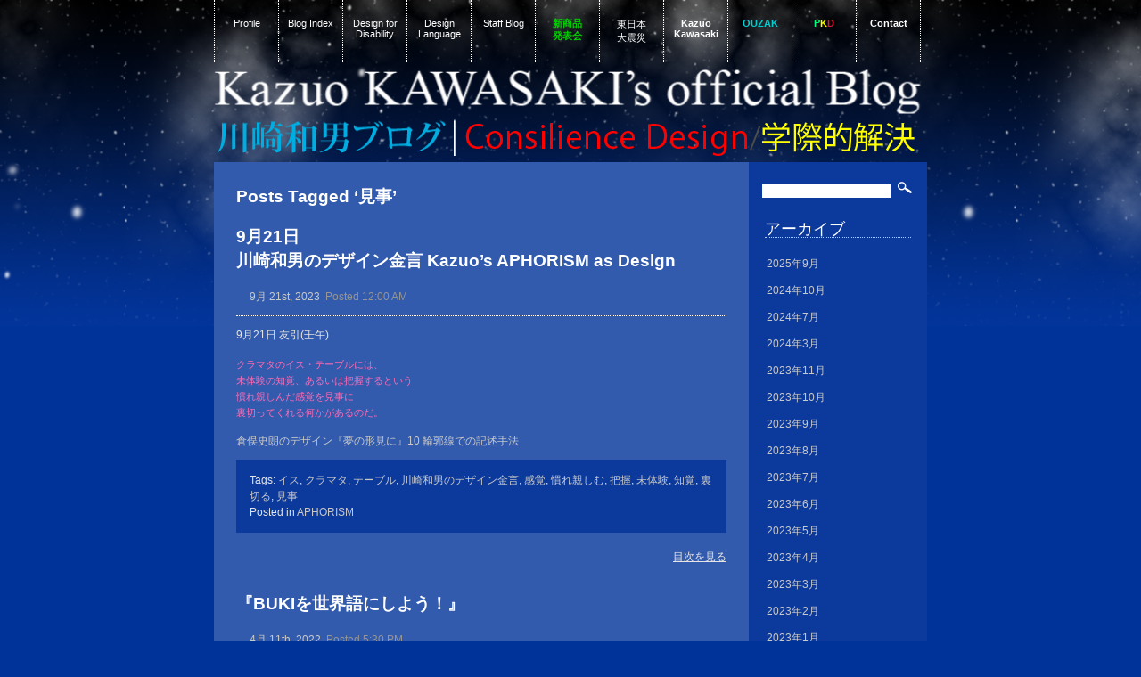

--- FILE ---
content_type: text/html; charset=UTF-8
request_url: https://ouzak.co.jp/blog/?tag=%E8%A6%8B%E4%BA%8B
body_size: 13116
content:
<!DOCTYPE html PUBLIC "-//W3C//DTD XHTML 1.0 Transitional//EN" "http://www.w3.org/TR/xhtml1/DTD/xhtml1-transitional.dtd">
<html xmlns="http://www.w3.org/1999/xhtml" lang="ja" xmlns:fb="http://ogp.me/ns/fb#">

	<head profile="http://gmpg.org/xfn/11">
		<title>
			Kazuo KAWASAKI's official Blog | 企望を「までい」実現へ
		</title>

	    <meta http-equiv="content-type" content="text/html; charset=UTF-8" />
		<meta name="description" content="企望を「までい」具現へ" />
			

		<link rel="alternate" type="application/rss+xml" title="Kazuo KAWASAKI’s official Blog RSS Feed" href="https://ouzak.co.jp/blog/?feed=rss2" />
		<link rel="pingback" href="https://ouzak.co.jp/blog/xmlrpc.php" />

		<meta name='robots' content='max-image-preview:large' />
<link rel="alternate" type="application/rss+xml" title="Kazuo KAWASAKI’s official Blog &raquo; 見事 タグのフィード" href="https://ouzak.co.jp/blog/?feed=rss2&#038;tag=%e8%a6%8b%e4%ba%8b" />
<script type="text/javascript">
/* <![CDATA[ */
window._wpemojiSettings = {"baseUrl":"https:\/\/s.w.org\/images\/core\/emoji\/14.0.0\/72x72\/","ext":".png","svgUrl":"https:\/\/s.w.org\/images\/core\/emoji\/14.0.0\/svg\/","svgExt":".svg","source":{"concatemoji":"https:\/\/ouzak.co.jp\/blog\/wp-includes\/js\/wp-emoji-release.min.js?ver=6.4.7"}};
/*! This file is auto-generated */
!function(i,n){var o,s,e;function c(e){try{var t={supportTests:e,timestamp:(new Date).valueOf()};sessionStorage.setItem(o,JSON.stringify(t))}catch(e){}}function p(e,t,n){e.clearRect(0,0,e.canvas.width,e.canvas.height),e.fillText(t,0,0);var t=new Uint32Array(e.getImageData(0,0,e.canvas.width,e.canvas.height).data),r=(e.clearRect(0,0,e.canvas.width,e.canvas.height),e.fillText(n,0,0),new Uint32Array(e.getImageData(0,0,e.canvas.width,e.canvas.height).data));return t.every(function(e,t){return e===r[t]})}function u(e,t,n){switch(t){case"flag":return n(e,"\ud83c\udff3\ufe0f\u200d\u26a7\ufe0f","\ud83c\udff3\ufe0f\u200b\u26a7\ufe0f")?!1:!n(e,"\ud83c\uddfa\ud83c\uddf3","\ud83c\uddfa\u200b\ud83c\uddf3")&&!n(e,"\ud83c\udff4\udb40\udc67\udb40\udc62\udb40\udc65\udb40\udc6e\udb40\udc67\udb40\udc7f","\ud83c\udff4\u200b\udb40\udc67\u200b\udb40\udc62\u200b\udb40\udc65\u200b\udb40\udc6e\u200b\udb40\udc67\u200b\udb40\udc7f");case"emoji":return!n(e,"\ud83e\udef1\ud83c\udffb\u200d\ud83e\udef2\ud83c\udfff","\ud83e\udef1\ud83c\udffb\u200b\ud83e\udef2\ud83c\udfff")}return!1}function f(e,t,n){var r="undefined"!=typeof WorkerGlobalScope&&self instanceof WorkerGlobalScope?new OffscreenCanvas(300,150):i.createElement("canvas"),a=r.getContext("2d",{willReadFrequently:!0}),o=(a.textBaseline="top",a.font="600 32px Arial",{});return e.forEach(function(e){o[e]=t(a,e,n)}),o}function t(e){var t=i.createElement("script");t.src=e,t.defer=!0,i.head.appendChild(t)}"undefined"!=typeof Promise&&(o="wpEmojiSettingsSupports",s=["flag","emoji"],n.supports={everything:!0,everythingExceptFlag:!0},e=new Promise(function(e){i.addEventListener("DOMContentLoaded",e,{once:!0})}),new Promise(function(t){var n=function(){try{var e=JSON.parse(sessionStorage.getItem(o));if("object"==typeof e&&"number"==typeof e.timestamp&&(new Date).valueOf()<e.timestamp+604800&&"object"==typeof e.supportTests)return e.supportTests}catch(e){}return null}();if(!n){if("undefined"!=typeof Worker&&"undefined"!=typeof OffscreenCanvas&&"undefined"!=typeof URL&&URL.createObjectURL&&"undefined"!=typeof Blob)try{var e="postMessage("+f.toString()+"("+[JSON.stringify(s),u.toString(),p.toString()].join(",")+"));",r=new Blob([e],{type:"text/javascript"}),a=new Worker(URL.createObjectURL(r),{name:"wpTestEmojiSupports"});return void(a.onmessage=function(e){c(n=e.data),a.terminate(),t(n)})}catch(e){}c(n=f(s,u,p))}t(n)}).then(function(e){for(var t in e)n.supports[t]=e[t],n.supports.everything=n.supports.everything&&n.supports[t],"flag"!==t&&(n.supports.everythingExceptFlag=n.supports.everythingExceptFlag&&n.supports[t]);n.supports.everythingExceptFlag=n.supports.everythingExceptFlag&&!n.supports.flag,n.DOMReady=!1,n.readyCallback=function(){n.DOMReady=!0}}).then(function(){return e}).then(function(){var e;n.supports.everything||(n.readyCallback(),(e=n.source||{}).concatemoji?t(e.concatemoji):e.wpemoji&&e.twemoji&&(t(e.twemoji),t(e.wpemoji)))}))}((window,document),window._wpemojiSettings);
/* ]]> */
</script>
<style id='wp-emoji-styles-inline-css' type='text/css'>

	img.wp-smiley, img.emoji {
		display: inline !important;
		border: none !important;
		box-shadow: none !important;
		height: 1em !important;
		width: 1em !important;
		margin: 0 0.07em !important;
		vertical-align: -0.1em !important;
		background: none !important;
		padding: 0 !important;
	}
</style>
<link rel='stylesheet' id='wp-block-library-css' href='https://ouzak.co.jp/blog/wp-includes/css/dist/block-library/style.min.css?ver=6.4.7' type='text/css' media='all' />
<style id='classic-theme-styles-inline-css' type='text/css'>
/*! This file is auto-generated */
.wp-block-button__link{color:#fff;background-color:#32373c;border-radius:9999px;box-shadow:none;text-decoration:none;padding:calc(.667em + 2px) calc(1.333em + 2px);font-size:1.125em}.wp-block-file__button{background:#32373c;color:#fff;text-decoration:none}
</style>
<style id='global-styles-inline-css' type='text/css'>
body{--wp--preset--color--black: #000000;--wp--preset--color--cyan-bluish-gray: #abb8c3;--wp--preset--color--white: #ffffff;--wp--preset--color--pale-pink: #f78da7;--wp--preset--color--vivid-red: #cf2e2e;--wp--preset--color--luminous-vivid-orange: #ff6900;--wp--preset--color--luminous-vivid-amber: #fcb900;--wp--preset--color--light-green-cyan: #7bdcb5;--wp--preset--color--vivid-green-cyan: #00d084;--wp--preset--color--pale-cyan-blue: #8ed1fc;--wp--preset--color--vivid-cyan-blue: #0693e3;--wp--preset--color--vivid-purple: #9b51e0;--wp--preset--gradient--vivid-cyan-blue-to-vivid-purple: linear-gradient(135deg,rgba(6,147,227,1) 0%,rgb(155,81,224) 100%);--wp--preset--gradient--light-green-cyan-to-vivid-green-cyan: linear-gradient(135deg,rgb(122,220,180) 0%,rgb(0,208,130) 100%);--wp--preset--gradient--luminous-vivid-amber-to-luminous-vivid-orange: linear-gradient(135deg,rgba(252,185,0,1) 0%,rgba(255,105,0,1) 100%);--wp--preset--gradient--luminous-vivid-orange-to-vivid-red: linear-gradient(135deg,rgba(255,105,0,1) 0%,rgb(207,46,46) 100%);--wp--preset--gradient--very-light-gray-to-cyan-bluish-gray: linear-gradient(135deg,rgb(238,238,238) 0%,rgb(169,184,195) 100%);--wp--preset--gradient--cool-to-warm-spectrum: linear-gradient(135deg,rgb(74,234,220) 0%,rgb(151,120,209) 20%,rgb(207,42,186) 40%,rgb(238,44,130) 60%,rgb(251,105,98) 80%,rgb(254,248,76) 100%);--wp--preset--gradient--blush-light-purple: linear-gradient(135deg,rgb(255,206,236) 0%,rgb(152,150,240) 100%);--wp--preset--gradient--blush-bordeaux: linear-gradient(135deg,rgb(254,205,165) 0%,rgb(254,45,45) 50%,rgb(107,0,62) 100%);--wp--preset--gradient--luminous-dusk: linear-gradient(135deg,rgb(255,203,112) 0%,rgb(199,81,192) 50%,rgb(65,88,208) 100%);--wp--preset--gradient--pale-ocean: linear-gradient(135deg,rgb(255,245,203) 0%,rgb(182,227,212) 50%,rgb(51,167,181) 100%);--wp--preset--gradient--electric-grass: linear-gradient(135deg,rgb(202,248,128) 0%,rgb(113,206,126) 100%);--wp--preset--gradient--midnight: linear-gradient(135deg,rgb(2,3,129) 0%,rgb(40,116,252) 100%);--wp--preset--font-size--small: 13px;--wp--preset--font-size--medium: 20px;--wp--preset--font-size--large: 36px;--wp--preset--font-size--x-large: 42px;--wp--preset--spacing--20: 0.44rem;--wp--preset--spacing--30: 0.67rem;--wp--preset--spacing--40: 1rem;--wp--preset--spacing--50: 1.5rem;--wp--preset--spacing--60: 2.25rem;--wp--preset--spacing--70: 3.38rem;--wp--preset--spacing--80: 5.06rem;--wp--preset--shadow--natural: 6px 6px 9px rgba(0, 0, 0, 0.2);--wp--preset--shadow--deep: 12px 12px 50px rgba(0, 0, 0, 0.4);--wp--preset--shadow--sharp: 6px 6px 0px rgba(0, 0, 0, 0.2);--wp--preset--shadow--outlined: 6px 6px 0px -3px rgba(255, 255, 255, 1), 6px 6px rgba(0, 0, 0, 1);--wp--preset--shadow--crisp: 6px 6px 0px rgba(0, 0, 0, 1);}:where(.is-layout-flex){gap: 0.5em;}:where(.is-layout-grid){gap: 0.5em;}body .is-layout-flow > .alignleft{float: left;margin-inline-start: 0;margin-inline-end: 2em;}body .is-layout-flow > .alignright{float: right;margin-inline-start: 2em;margin-inline-end: 0;}body .is-layout-flow > .aligncenter{margin-left: auto !important;margin-right: auto !important;}body .is-layout-constrained > .alignleft{float: left;margin-inline-start: 0;margin-inline-end: 2em;}body .is-layout-constrained > .alignright{float: right;margin-inline-start: 2em;margin-inline-end: 0;}body .is-layout-constrained > .aligncenter{margin-left: auto !important;margin-right: auto !important;}body .is-layout-constrained > :where(:not(.alignleft):not(.alignright):not(.alignfull)){max-width: var(--wp--style--global--content-size);margin-left: auto !important;margin-right: auto !important;}body .is-layout-constrained > .alignwide{max-width: var(--wp--style--global--wide-size);}body .is-layout-flex{display: flex;}body .is-layout-flex{flex-wrap: wrap;align-items: center;}body .is-layout-flex > *{margin: 0;}body .is-layout-grid{display: grid;}body .is-layout-grid > *{margin: 0;}:where(.wp-block-columns.is-layout-flex){gap: 2em;}:where(.wp-block-columns.is-layout-grid){gap: 2em;}:where(.wp-block-post-template.is-layout-flex){gap: 1.25em;}:where(.wp-block-post-template.is-layout-grid){gap: 1.25em;}.has-black-color{color: var(--wp--preset--color--black) !important;}.has-cyan-bluish-gray-color{color: var(--wp--preset--color--cyan-bluish-gray) !important;}.has-white-color{color: var(--wp--preset--color--white) !important;}.has-pale-pink-color{color: var(--wp--preset--color--pale-pink) !important;}.has-vivid-red-color{color: var(--wp--preset--color--vivid-red) !important;}.has-luminous-vivid-orange-color{color: var(--wp--preset--color--luminous-vivid-orange) !important;}.has-luminous-vivid-amber-color{color: var(--wp--preset--color--luminous-vivid-amber) !important;}.has-light-green-cyan-color{color: var(--wp--preset--color--light-green-cyan) !important;}.has-vivid-green-cyan-color{color: var(--wp--preset--color--vivid-green-cyan) !important;}.has-pale-cyan-blue-color{color: var(--wp--preset--color--pale-cyan-blue) !important;}.has-vivid-cyan-blue-color{color: var(--wp--preset--color--vivid-cyan-blue) !important;}.has-vivid-purple-color{color: var(--wp--preset--color--vivid-purple) !important;}.has-black-background-color{background-color: var(--wp--preset--color--black) !important;}.has-cyan-bluish-gray-background-color{background-color: var(--wp--preset--color--cyan-bluish-gray) !important;}.has-white-background-color{background-color: var(--wp--preset--color--white) !important;}.has-pale-pink-background-color{background-color: var(--wp--preset--color--pale-pink) !important;}.has-vivid-red-background-color{background-color: var(--wp--preset--color--vivid-red) !important;}.has-luminous-vivid-orange-background-color{background-color: var(--wp--preset--color--luminous-vivid-orange) !important;}.has-luminous-vivid-amber-background-color{background-color: var(--wp--preset--color--luminous-vivid-amber) !important;}.has-light-green-cyan-background-color{background-color: var(--wp--preset--color--light-green-cyan) !important;}.has-vivid-green-cyan-background-color{background-color: var(--wp--preset--color--vivid-green-cyan) !important;}.has-pale-cyan-blue-background-color{background-color: var(--wp--preset--color--pale-cyan-blue) !important;}.has-vivid-cyan-blue-background-color{background-color: var(--wp--preset--color--vivid-cyan-blue) !important;}.has-vivid-purple-background-color{background-color: var(--wp--preset--color--vivid-purple) !important;}.has-black-border-color{border-color: var(--wp--preset--color--black) !important;}.has-cyan-bluish-gray-border-color{border-color: var(--wp--preset--color--cyan-bluish-gray) !important;}.has-white-border-color{border-color: var(--wp--preset--color--white) !important;}.has-pale-pink-border-color{border-color: var(--wp--preset--color--pale-pink) !important;}.has-vivid-red-border-color{border-color: var(--wp--preset--color--vivid-red) !important;}.has-luminous-vivid-orange-border-color{border-color: var(--wp--preset--color--luminous-vivid-orange) !important;}.has-luminous-vivid-amber-border-color{border-color: var(--wp--preset--color--luminous-vivid-amber) !important;}.has-light-green-cyan-border-color{border-color: var(--wp--preset--color--light-green-cyan) !important;}.has-vivid-green-cyan-border-color{border-color: var(--wp--preset--color--vivid-green-cyan) !important;}.has-pale-cyan-blue-border-color{border-color: var(--wp--preset--color--pale-cyan-blue) !important;}.has-vivid-cyan-blue-border-color{border-color: var(--wp--preset--color--vivid-cyan-blue) !important;}.has-vivid-purple-border-color{border-color: var(--wp--preset--color--vivid-purple) !important;}.has-vivid-cyan-blue-to-vivid-purple-gradient-background{background: var(--wp--preset--gradient--vivid-cyan-blue-to-vivid-purple) !important;}.has-light-green-cyan-to-vivid-green-cyan-gradient-background{background: var(--wp--preset--gradient--light-green-cyan-to-vivid-green-cyan) !important;}.has-luminous-vivid-amber-to-luminous-vivid-orange-gradient-background{background: var(--wp--preset--gradient--luminous-vivid-amber-to-luminous-vivid-orange) !important;}.has-luminous-vivid-orange-to-vivid-red-gradient-background{background: var(--wp--preset--gradient--luminous-vivid-orange-to-vivid-red) !important;}.has-very-light-gray-to-cyan-bluish-gray-gradient-background{background: var(--wp--preset--gradient--very-light-gray-to-cyan-bluish-gray) !important;}.has-cool-to-warm-spectrum-gradient-background{background: var(--wp--preset--gradient--cool-to-warm-spectrum) !important;}.has-blush-light-purple-gradient-background{background: var(--wp--preset--gradient--blush-light-purple) !important;}.has-blush-bordeaux-gradient-background{background: var(--wp--preset--gradient--blush-bordeaux) !important;}.has-luminous-dusk-gradient-background{background: var(--wp--preset--gradient--luminous-dusk) !important;}.has-pale-ocean-gradient-background{background: var(--wp--preset--gradient--pale-ocean) !important;}.has-electric-grass-gradient-background{background: var(--wp--preset--gradient--electric-grass) !important;}.has-midnight-gradient-background{background: var(--wp--preset--gradient--midnight) !important;}.has-small-font-size{font-size: var(--wp--preset--font-size--small) !important;}.has-medium-font-size{font-size: var(--wp--preset--font-size--medium) !important;}.has-large-font-size{font-size: var(--wp--preset--font-size--large) !important;}.has-x-large-font-size{font-size: var(--wp--preset--font-size--x-large) !important;}
.wp-block-navigation a:where(:not(.wp-element-button)){color: inherit;}
:where(.wp-block-post-template.is-layout-flex){gap: 1.25em;}:where(.wp-block-post-template.is-layout-grid){gap: 1.25em;}
:where(.wp-block-columns.is-layout-flex){gap: 2em;}:where(.wp-block-columns.is-layout-grid){gap: 2em;}
.wp-block-pullquote{font-size: 1.5em;line-height: 1.6;}
</style>
<link rel='stylesheet' id='style-css' href='https://ouzak.co.jp/blog/wp-content/themes/strange-little-town/style.css?ver=6.4.7' type='text/css' media='all' />
<link rel="https://api.w.org/" href="https://ouzak.co.jp/blog/index.php?rest_route=/" /><link rel="alternate" type="application/json" href="https://ouzak.co.jp/blog/index.php?rest_route=/wp/v2/tags/20116" /><link rel="EditURI" type="application/rsd+xml" title="RSD" href="https://ouzak.co.jp/blog/xmlrpc.php?rsd" />
<meta name="generator" content="WordPress 6.4.7" />
		
		<script type="text/javascript" src="js/jquery.js"></script>
		<script type="text/javascript" src="js/jquery.innerfade.js"></script>

	</head>

	<body> 

	<div id="fb-root"></div>
		<script>(function(d, s, id) {
  			var js, fjs = d.getElementsByTagName(s)[0];
  			if (d.getElementById(id)) return;
  			js = d.createElement(s); js.id = id;
 			js.src = "//connect.facebook.net/ja_JP/all.js#xfbml=1&appId=265445753506894";
 			fjs.parentNode.insertBefore(js, fjs);
			}(document, 'script', 'facebook-jssdk'));</script>
 
   <div id="main">
    	
        <div id="topnavi">
        <!-- Menu -->
        	<div id="menu">
			<ul id="menu">
			<li><a href="http://www.kazuokawasaki.jp/kk/1_rireki.html" >Profile</a></li> 
			<li><a href="http://www.ouzak.co.jp/blog/?page_id=43512" >Blog Index</a></li> 
			<li><a href="http://www.ouzak.co.jp/blog/?cat=2989" >Design for Disability</a></li> 
			<li><a href="http://www.ouzak.co.jp/blog/?cat=2997" >Design Language</a></li> 
			<li><a href="http://www.ouzak.co.jp/blog/?page_id=4853" >Staff Blog</a></li> 
			<li><a href="http://www.ouzak.co.jp/blog/?page_id=64611" ><span style="font-weight:bold; font-size:8pt; color:#00d100;">新商品<br>発表会</span></a></li> 
			<!--<li><a href="http://www.ouzak.co.jp/blog/?cat=7260" >Official News</a></li> -->
			<li><a href="http://www.ouzak.co.jp/blog/?page_id=17360" >東日本<br>大震災</a></li> 
			<!-- <li><a href="http://www.ouzak.co.jp/officialnews/101231/2011greetings.html" ><span style="color:#ffd700;">Greetings! 2011</span></a></li> -->
			<li><a href="http://www.kazuokawasaki.jp" style="color:#ffffff; font-weight:bold;">Kazuo Kawasaki</a></li> 
			<li><a href="http://www.ouzak.co.jp" style="color:#00CED1; font-weight:bold;">OUZAK</a></li>
			<li><a href="http://www.design.frc.eng.osaka-u.ac.jp/PKD/"><span style="color:#00FF7F; font-weight:bold;">P</span><span style="color:#ffff00; font-weight:bold;">K</span><span style="color:#DC143C; font-weight:bold;">D</span></a></li> 
			<li><a href="http://www.ouzak.co.jp/blog/?p=13784" style="color:#ffffff; font-weight:bold;">Contact</a></li>

				</ul>
			</div>
        </div>
    
		<div class="wrapper">
			<a href="http://www.ouzak.co.jp/blog/?cat=28151" target="_self"><img src="http://www.ouzak.co.jp/blog/wp-content/themes/strange-little-town/img/headertitle.png" alt="kazuo kawasaki's official blog" title="kazuo kawasaki's official blog"></a>

        </div>
		<div class="wrapper">
        	<div id="content">
		
				
				<h2>Posts Tagged &#8216;見事&#8217;</h2>

		<br>

		<div class="post">
		<h2 id="post-72775"><a href="https://ouzak.co.jp/blog/?p=72775" rel="bookmark" title="Permanent Link to 9月21日川崎和男のデザイン金言 Kazuo’s APHORISM as Design">9月21日<br />川崎和男のデザイン金言 Kazuo’s APHORISM as Design</a></h2>
                    <span class="edit"><br>&nbsp;&nbsp;&nbsp;</span>
				<div class="time">
                 <p><br>&nbsp;&nbsp;&nbsp;&nbsp;&nbsp;9月 21st, 2023&nbsp;&nbsp;<span class="gray">Posted 12:00 AM</span></p>
                </div>
                <div class="c2">
				<p>9月21日 友引(壬午)</p>
<h4>
<div style="color: #ff69b4;">
クラマタのイス・テーブルには、<br />
未体験の知覚、あるいは把握するという<br />
慣れ親しんだ感覚を見事に<br />
裏切ってくれる何かがあるのだ。</p>
</div>
</h4>
<p>
<a href="http://www.amazon.co.jp/gp/product/462306011X/ref=as_li_qf_sp_asin_tl?ie=UTF8&#038;tag=kawasaki01-22&#038;linkCode=as2&#038;camp=247&#038;creative=1211&#038;creativeASIN=462306011X">倉俣史朗のデザイン『夢の形見に』10 輪郭線での記述手法</a></p>
               </div>
					<div class="details">
                    <p>Tags: <a href="https://ouzak.co.jp/blog/?tag=%e3%82%a4%e3%82%b9" rel="tag">イス</a>, <a href="https://ouzak.co.jp/blog/?tag=%e3%82%af%e3%83%a9%e3%83%9e%e3%82%bf" rel="tag">クラマタ</a>, <a href="https://ouzak.co.jp/blog/?tag=%e3%83%86%e3%83%bc%e3%83%96%e3%83%ab" rel="tag">テーブル</a>, <a href="https://ouzak.co.jp/blog/?tag=%e5%b7%9d%e5%b4%8e%e5%92%8c%e7%94%b7%e3%81%ae%e3%83%87%e3%82%b6%e3%82%a4%e3%83%b3%e9%87%91%e8%a8%80" rel="tag">川崎和男のデザイン金言</a>, <a href="https://ouzak.co.jp/blog/?tag=%e6%84%9f%e8%a6%9a" rel="tag">感覚</a>, <a href="https://ouzak.co.jp/blog/?tag=%e6%85%a3%e3%82%8c%e8%a6%aa%e3%81%97%e3%82%80" rel="tag">慣れ親しむ</a>, <a href="https://ouzak.co.jp/blog/?tag=%e6%8a%8a%e6%8f%a1" rel="tag">把握</a>, <a href="https://ouzak.co.jp/blog/?tag=%e6%9c%aa%e4%bd%93%e9%a8%93" rel="tag">未体験</a>, <a href="https://ouzak.co.jp/blog/?tag=%e7%9f%a5%e8%a6%9a" rel="tag">知覚</a>, <a href="https://ouzak.co.jp/blog/?tag=%e8%a3%8f%e5%88%87%e3%82%8b" rel="tag">裏切る</a>, <a href="https://ouzak.co.jp/blog/?tag=%e8%a6%8b%e4%ba%8b" rel="tag">見事</a><br /> Posted in <a href="https://ouzak.co.jp/blog/?cat=3" rel="category">APHORISM</a></p>
                    </div>
<br />
<a href="http://www.ouzak.co.jp/blog/?page_id=43512" style="float: right;">目次を見る</a>
<br />
 </div>
		<div class="post">
		<h2 id="post-70698"><a href="https://ouzak.co.jp/blog/?p=70698" rel="bookmark" title="Permanent Link to 『BUKIを世界語にしよう！』">『BUKIを世界語にしよう！』</a></h2>
                    <span class="edit"><br>&nbsp;&nbsp;&nbsp;</span>
				<div class="time">
                 <p><br>&nbsp;&nbsp;&nbsp;&nbsp;&nbsp;4月 11th, 2022&nbsp;&nbsp;<span class="gray">Posted 5:30 PM</span></p>
                </div>
                <div class="c2">
				<p><a href="https://ouzak.co.jp/blog/?attachment_id=70719" rel="attachment wp-att-70719"><img decoding="async" src="https://ouzak.co.jp/blog/wp-content/uploads/2022/04/HUSAT.0014-550x308.jpg" alt="" title="HUSAT.001"/></a></p>
<p>「武器」とは兵器を辞めること、であったのです。<br />
私は、あえて、武器＝BUKIを「世界語」にすると提案します。<br />
しかし、兵器は、原爆から生物兵器た化学兵器に<br />
対応していることは間違いありません。<br />
憲法9条にこれまでは「武器も兵器も」軍隊がやりとげること、<br />
日本人は、この「神話を確信」してきました。<br />
米国の神話は、日本に神話を創ってくれたのです。<br />
日本は広島と長崎で、子供から市民を殺傷した米国民に<br />
「押しつけられて」いましたが、<br />
BUKIでは、「原爆すら武器」なのです。<br />
日本の憲法9条で、「神話」から解放されるべきです。<br />
「原爆」でも子供も市民も殺傷できない武器＝BUKIが、<br />
とっても大事になりました。<br />
「武器」はあくまでも「平和主義であったこと」を<br />
「原爆。生物。化学まで」、<br />
現代の工業技術が「兵器」に重ねるわけです。<br />
デザインで「BUKIづくり」を「兵器」を創るという<br />
「神話」を見事に感性をするわけです。<br />
「国旗の見事な発想」は、「平和であること」なのです。<br />
国連も、難民も、避難民も、全てが「デモクラシー」を<br />
地球がやっと出来るのです。</p>
               </div>
					<div class="details">
                    <p>Tags: <a href="https://ouzak.co.jp/blog/?tag=buki" rel="tag">BUKI</a>, <a href="https://ouzak.co.jp/blog/?tag=%e3%83%87%e3%83%a2%e3%82%af%e3%83%a9%e3%82%b7%e3%83%bc" rel="tag">デモクラシー</a>, <a href="https://ouzak.co.jp/blog/?tag=%e4%b8%96%e7%95%8c%e8%aa%9e" rel="tag">世界語</a>, <a href="https://ouzak.co.jp/blog/?tag=%e5%85%b5%e5%99%a8" rel="tag">兵器</a>, <a href="https://ouzak.co.jp/blog/?tag=%e5%87%ba%e6%9d%a5%e3%82%8b" rel="tag">出来る</a>, <a href="https://ouzak.co.jp/blog/?tag=%e5%8c%96%e5%ad%a6%e5%85%b5%e5%99%a8" rel="tag">化学兵器</a>, <a href="https://ouzak.co.jp/blog/?tag=%e5%8e%9f%e7%88%86" rel="tag">原爆</a>, <a href="https://ouzak.co.jp/blog/?tag=%e5%9b%bd%e6%97%97" rel="tag">国旗</a>, <a href="https://ouzak.co.jp/blog/?tag=%e5%9b%bd%e9%80%a3" rel="tag">国連</a>, <a href="https://ouzak.co.jp/blog/?tag=%e5%ad%90%e4%be%9b" rel="tag">子供</a>, <a href="https://ouzak.co.jp/blog/?tag=%e5%b7%a5%e6%a5%ad%e6%8a%80%e8%a1%93" rel="tag">工業技術</a>, <a href="https://ouzak.co.jp/blog/?tag=%e5%b8%82%e6%b0%91" rel="tag">市民</a>, <a href="https://ouzak.co.jp/blog/?tag=%e5%b9%b3%e5%92%8c%e4%b8%bb%e7%be%a9" rel="tag">平和主義</a>, <a href="https://ouzak.co.jp/blog/?tag=%e5%ba%83%e5%b3%b6" rel="tag">広島</a>, <a href="https://ouzak.co.jp/blog/?tag=%e6%86%b2%e6%b3%959%e6%9d%a1" rel="tag">憲法9条</a>, <a href="https://ouzak.co.jp/blog/?tag=%e6%8a%bc%e3%81%97%e3%81%a4%e3%81%91" rel="tag">押しつけ</a>, <a href="https://ouzak.co.jp/blog/?tag=%e6%97%a5%e6%9c%ac" rel="tag">日本</a>, <a href="https://ouzak.co.jp/blog/?tag=%e6%ad%a6%e5%99%a8" rel="tag">武器</a>, <a href="https://ouzak.co.jp/blog/?tag=%e6%ae%ba%e5%82%b7" rel="tag">殺傷</a>, <a href="https://ouzak.co.jp/blog/?tag=%e7%8f%be%e4%bb%a3" rel="tag">現代</a>, <a href="https://ouzak.co.jp/blog/?tag=%e7%94%9f%e7%89%a9%e5%85%b5%e5%99%a8" rel="tag">生物兵器</a>, <a href="https://ouzak.co.jp/blog/?tag=%e7%99%ba%e6%83%b3" rel="tag">発想</a>, <a href="https://ouzak.co.jp/blog/?tag=%e7%a2%ba%e4%bf%a1" rel="tag">確信</a>, <a href="https://ouzak.co.jp/blog/?tag=%e7%a5%9e%e8%a9%b1" rel="tag">神話</a>, <a href="https://ouzak.co.jp/blog/?tag=%e7%b1%b3%e5%9b%bd" rel="tag">米国</a>, <a href="https://ouzak.co.jp/blog/?tag=%e7%b1%b3%e5%9b%bd%e6%b0%91" rel="tag">米国民</a>, <a href="https://ouzak.co.jp/blog/?tag=%e8%a6%8b%e4%ba%8b" rel="tag">見事</a>, <a href="https://ouzak.co.jp/blog/?tag=%e8%a7%a3%e6%94%be" rel="tag">解放</a>, <a href="https://ouzak.co.jp/blog/?tag=%e8%bb%8d%e9%9a%8a" rel="tag">軍隊</a>, <a href="https://ouzak.co.jp/blog/?tag=%e9%81%bf%e9%9b%a3%e6%b0%91" rel="tag">避難民</a>, <a href="https://ouzak.co.jp/blog/?tag=%e9%87%8d%e3%81%ad%e3%82%8b" rel="tag">重ねる</a>, <a href="https://ouzak.co.jp/blog/?tag=%e9%95%b7%e5%b4%8e" rel="tag">長崎</a>, <a href="https://ouzak.co.jp/blog/?tag=%e9%96%93%e9%81%95%e3%81%84" rel="tag">間違い</a>, <a href="https://ouzak.co.jp/blog/?tag=%e9%9b%a3%e6%b0%91" rel="tag">難民</a><br /> Posted in <a href="https://ouzak.co.jp/blog/?cat=28151" rel="category">ConsilienceDesign</a>, <a href="https://ouzak.co.jp/blog/?cat=13505" rel="category">企望を「までい」具現へ</a>, <a href="https://ouzak.co.jp/blog/?cat=18745" rel="category">危機解決をめざすデザイン実務</a>, <a href="https://ouzak.co.jp/blog/?cat=9680" rel="category">祈望から企望へ</a></p>
                    </div>
<br />
<a href="http://www.ouzak.co.jp/blog/?page_id=43512" style="float: right;">目次を見る</a>
<br />
 </div>
		<div class="post">
		<h2 id="post-70289"><a href="https://ouzak.co.jp/blog/?p=70289" rel="bookmark" title="Permanent Link to 3月15日川崎和男のデザイン金言 Kazuo’s APHORISM as Design">3月15日<br />川崎和男のデザイン金言 Kazuo’s APHORISM as Design</a></h2>
                    <span class="edit"><br>&nbsp;&nbsp;&nbsp;</span>
				<div class="time">
                 <p><br>&nbsp;&nbsp;&nbsp;&nbsp;&nbsp;3月 15th, 2022&nbsp;&nbsp;<span class="gray">Posted 12:00 AM</span></p>
                </div>
                <div class="c2">
				<p>3月15日 友引(丁卯)</p>
<h4>
<div style="color: #ff69b4;">
『統合としてのデザイン』</p>
<p>企業の<br />
社会的存在の同一性を<br />
見事に表現するには、<br />
「統合としてのデザイン」の<br />
知性を<br />
デザイナーは<br />
主導しなければならない。
</p></div>
</h4>
<p>
<a href="https://www.amazon.co.jp/artificial-heart-川崎和男展-川崎-和男/dp/4756148034/ref=sr_1_11?dchild=1&#038;qid=1591625372&#038;s=books&#038;sr=1-11">artificial heart:川崎和男展</a></p>
               </div>
					<div class="details">
                    <p>Tags: <a href="https://ouzak.co.jp/blog/?tag=%e3%83%87%e3%82%b6%e3%82%a4%e3%83%8a%e3%83%bc" rel="tag">デザイナー</a>, <a href="https://ouzak.co.jp/blog/?tag=%e3%81%a8%e3%81%97%e3%81%a6%e3%81%ae%e3%83%87%e3%82%b6%e3%82%a4%e3%83%b3" rel="tag">としてのデザイン</a>, <a href="https://ouzak.co.jp/blog/?tag=%e4%b8%bb%e5%b0%8e" rel="tag">主導</a>, <a href="https://ouzak.co.jp/blog/?tag=%e4%bc%81%e6%a5%ad" rel="tag">企業</a>, <a href="https://ouzak.co.jp/blog/?tag=%e5%90%8c%e4%b8%80%e6%80%a7" rel="tag">同一性</a>, <a href="https://ouzak.co.jp/blog/?tag=%e5%b7%9d%e5%b4%8e%e5%92%8c%e7%94%b7%e3%81%ae%e3%83%87%e3%82%b6%e3%82%a4%e3%83%b3%e9%87%91%e8%a8%80" rel="tag">川崎和男のデザイン金言</a>, <a href="https://ouzak.co.jp/blog/?tag=%e7%9f%a5%e6%80%a7" rel="tag">知性</a>, <a href="https://ouzak.co.jp/blog/?tag=%e7%a4%be%e4%bc%9a%e7%9a%84%e5%ad%98%e5%9c%a8" rel="tag">社会的存在</a>, <a href="https://ouzak.co.jp/blog/?tag=%e7%b5%b1%e5%90%88" rel="tag">統合</a>, <a href="https://ouzak.co.jp/blog/?tag=%e7%b5%b1%e5%90%88%e3%81%a8%e3%81%97%e3%81%a6%e3%81%ae%e3%83%87%e3%82%b6%e3%82%a4%e3%83%b3" rel="tag">統合としてのデザイン</a>, <a href="https://ouzak.co.jp/blog/?tag=%e8%a1%a8%e7%8f%be" rel="tag">表現</a>, <a href="https://ouzak.co.jp/blog/?tag=%e8%a6%8b%e4%ba%8b" rel="tag">見事</a><br /> Posted in <a href="https://ouzak.co.jp/blog/?cat=3" rel="category">APHORISM</a></p>
                    </div>
<br />
<a href="http://www.ouzak.co.jp/blog/?page_id=43512" style="float: right;">目次を見る</a>
<br />
 </div>
		<div class="post">
		<h2 id="post-67396"><a href="https://ouzak.co.jp/blog/?p=67396" rel="bookmark" title="Permanent Link to 8月15日川崎和男のデザイン金言 Kazuo&#8217;s APHORISM as Design">8月15日<br />川崎和男のデザイン金言 Kazuo&#8217;s APHORISM as Design</a></h2>
                    <span class="edit"><br>&nbsp;&nbsp;&nbsp;</span>
				<div class="time">
                 <p><br>&nbsp;&nbsp;&nbsp;&nbsp;&nbsp;8月 15th, 2020&nbsp;&nbsp;<span class="gray">Posted 12:00 AM</span></p>
                </div>
                <div class="c2">
				<p>8月15日 先勝(庚寅)</p>
<h4>
<div style="color: #ff69b4;">
贈与と収賄が、<br />
「これからの生活様式」に<br />
なるかもしれない。</p>
</div>
</h4>
<p>
<a href="https://www.amazon.co.jp/artificial-heart-川崎和男展-川崎-和男/dp/4756148034/ref=sr_1_11?dchild=1&#038;qid=1591625372&#038;s=books&#038;sr=1-11">artificial heart:川崎和男展</a></p>
               </div>
					<div class="details">
                    <p>Tags: <a href="https://ouzak.co.jp/blog/?tag=%e3%82%ba%e3%83%ac" rel="tag">ズレ</a>, <a href="https://ouzak.co.jp/blog/?tag=%e3%81%a8%e3%81%97%e3%81%a6%e3%81%ae%e3%83%87%e3%82%b6%e3%82%a4%e3%83%b3" rel="tag">としてのデザイン</a>, <a href="https://ouzak.co.jp/blog/?tag=%e4%bd%8d%e7%9b%b8" rel="tag">位相</a>, <a href="https://ouzak.co.jp/blog/?tag=%e5%86%85%e5%ae%b9" rel="tag">内容</a>, <a href="https://ouzak.co.jp/blog/?tag=%e5%b7%9d%e5%b4%8e%e5%92%8c%e7%94%b7%e3%81%ae%e3%83%87%e3%82%b6%e3%82%a4%e3%83%b3%e9%87%91%e8%a8%80" rel="tag">川崎和男のデザイン金言</a>, <a href="https://ouzak.co.jp/blog/?tag=%e5%b7%ae%e7%95%b0" rel="tag">差異</a>, <a href="https://ouzak.co.jp/blog/?tag=%e6%94%af%e6%8f%b4%e8%80%85" rel="tag">支援者</a>, <a href="https://ouzak.co.jp/blog/?tag=%e7%b4%8d%e5%be%97" rel="tag">納得</a>, <a href="https://ouzak.co.jp/blog/?tag=%e8%a6%8b%e4%ba%8b" rel="tag">見事</a>, <a href="https://ouzak.co.jp/blog/?tag=%e9%80%a0%e5%bd%a2" rel="tag">造形</a>, <a href="https://ouzak.co.jp/blog/?tag=%e9%81%a9%e5%90%88" rel="tag">適合</a>, <a href="https://ouzak.co.jp/blog/?tag=%e9%a1%95%e8%91%97" rel="tag">顕著</a><br /> Posted in <a href="https://ouzak.co.jp/blog/?cat=3" rel="category">APHORISM</a></p>
                    </div>
<br />
<a href="http://www.ouzak.co.jp/blog/?page_id=43512" style="float: right;">目次を見る</a>
<br />
 </div>
		<div class="post">
		<h2 id="post-66910"><a href="https://ouzak.co.jp/blog/?p=66910" rel="bookmark" title="Permanent Link to 6月9日川崎和男のデザイン金言 Kazuo&#8217;s APHORISM as Design">6月9日<br />川崎和男のデザイン金言 Kazuo&#8217;s APHORISM as Design</a></h2>
                    <span class="edit"><br>&nbsp;&nbsp;&nbsp;</span>
				<div class="time">
                 <p><br>&nbsp;&nbsp;&nbsp;&nbsp;&nbsp;6月 9th, 2020&nbsp;&nbsp;<span class="gray">Posted 12:00 AM</span></p>
                </div>
                <div class="c2">
				<p>6月9日 先負(癸未)</p>
<h4>
<div style="color: #ff69b4;">
『文学としてのデザイン』</p>
<p>「かたち」の持つ機能性、経済性、社会性が<br />
見事にデザイン意図されているという<br />
評価が、デザインの正義であった時代は、<br />
いま終焉の時をむかえている。
</p></div>
</h4>
<p>
<a href="https://www.amazon.co.jp/artificial-heart-川崎和男展-川崎-和男/dp/4756148034/ref=sr_1_11?dchild=1&#038;qid=1591625372&#038;s=books&#038;sr=1-11">artificial heart:川崎和男展</a></p>
               </div>
					<div class="details">
                    <p>Tags: <a href="https://ouzak.co.jp/blog/?tag=%e3%81%8b%e3%81%9f%e3%81%a1" rel="tag">かたち</a>, <a href="https://ouzak.co.jp/blog/?tag=%e3%83%87%e3%82%b6%e3%82%a4%e3%83%b3" rel="tag">デザイン</a>, <a href="https://ouzak.co.jp/blog/?tag=%e3%83%87%e3%82%b6%e3%82%a4%e3%83%b3%e6%84%8f%e5%9b%b3" rel="tag">デザイン意図</a>, <a href="https://ouzak.co.jp/blog/?tag=%e3%81%a8%e3%81%97%e3%81%a6%e3%81%ae%e3%83%87%e3%82%b6%e3%82%a4%e3%83%b3" rel="tag">としてのデザイン</a>, <a href="https://ouzak.co.jp/blog/?tag=%e5%b7%9d%e5%b4%8e%e5%92%8c%e7%94%b7%e3%81%ae%e3%83%87%e3%82%b6%e3%82%a4%e3%83%b3%e9%87%91%e8%a8%80" rel="tag">川崎和男のデザイン金言</a>, <a href="https://ouzak.co.jp/blog/?tag=%e6%96%87%e5%ad%a6" rel="tag">文学</a>, <a href="https://ouzak.co.jp/blog/?tag=%e6%99%82%e4%bb%a3" rel="tag">時代</a>, <a href="https://ouzak.co.jp/blog/?tag=%e6%a9%9f%e8%83%bd%e6%80%a7" rel="tag">機能性</a>, <a href="https://ouzak.co.jp/blog/?tag=%e6%ad%a3%e7%be%a9" rel="tag">正義</a>, <a href="https://ouzak.co.jp/blog/?tag=%e7%a4%be%e4%bc%9a%e6%80%a7" rel="tag">社会性</a>, <a href="https://ouzak.co.jp/blog/?tag=%e7%b5%82%e7%84%89" rel="tag">終焉</a>, <a href="https://ouzak.co.jp/blog/?tag=%e7%b5%8c%e6%b8%88%e6%80%a7" rel="tag">経済性</a>, <a href="https://ouzak.co.jp/blog/?tag=%e8%a6%8b%e4%ba%8b" rel="tag">見事</a>, <a href="https://ouzak.co.jp/blog/?tag=%e8%a9%95%e4%be%a1" rel="tag">評価</a><br /> Posted in <a href="https://ouzak.co.jp/blog/?cat=3" rel="category">APHORISM</a></p>
                    </div>
<br />
<a href="http://www.ouzak.co.jp/blog/?page_id=43512" style="float: right;">目次を見る</a>
<br />
 </div>
		<div class="post">
		<h2 id="post-64539"><a href="https://ouzak.co.jp/blog/?p=64539" rel="bookmark" title="Permanent Link to 10月8日川崎和男のデザイン金言 Kazuo&#8217;s APHORISM as Design">10月8日<br />川崎和男のデザイン金言 Kazuo&#8217;s APHORISM as Design</a></h2>
                    <span class="edit"><br>&nbsp;&nbsp;&nbsp;</span>
				<div class="time">
                 <p><br>&nbsp;&nbsp;&nbsp;&nbsp;&nbsp;10月 8th, 2019&nbsp;&nbsp;<span class="gray">Posted 12:00 AM</span></p>
                </div>
                <div class="c2">
				<p>10月8日 赤口(戊寅)</p>
<h4>
<div style="color: #ff69b4;">
クラマタのイス・テーブルには、<br />
未体験の知覚、あるいは把握するという<br />
慣れ親しんだ感覚を見事に<br />
裏切ってくれる何かがあるのだ。</p>
</div>
</h4>
<p>
<a href="http://www.amazon.co.jp/gp/product/462306011X/ref=as_li_qf_sp_asin_tl?ie=UTF8&#038;tag=kawasaki01-22&#038;linkCode=as2&#038;camp=247&#038;creative=1211&#038;creativeASIN=462306011X">倉俣史朗のデザイン『夢の形見に』10 輪郭線での記述手法</a></p>
               </div>
					<div class="details">
                    <p>Tags: <a href="https://ouzak.co.jp/blog/?tag=%e3%82%a4%e3%82%b9" rel="tag">イス</a>, <a href="https://ouzak.co.jp/blog/?tag=%e3%82%af%e3%83%a9%e3%83%9e%e3%82%bf" rel="tag">クラマタ</a>, <a href="https://ouzak.co.jp/blog/?tag=%e3%83%86%e3%83%bc%e3%83%96%e3%83%ab" rel="tag">テーブル</a>, <a href="https://ouzak.co.jp/blog/?tag=%e5%b7%9d%e5%b4%8e%e5%92%8c%e7%94%b7%e3%81%ae%e3%83%87%e3%82%b6%e3%82%a4%e3%83%b3%e9%87%91%e8%a8%80" rel="tag">川崎和男のデザイン金言</a>, <a href="https://ouzak.co.jp/blog/?tag=%e6%84%9f%e8%a6%9a" rel="tag">感覚</a>, <a href="https://ouzak.co.jp/blog/?tag=%e6%85%a3%e3%82%8c%e8%a6%aa%e3%81%97%e3%82%80" rel="tag">慣れ親しむ</a>, <a href="https://ouzak.co.jp/blog/?tag=%e6%8a%8a%e6%8f%a1" rel="tag">把握</a>, <a href="https://ouzak.co.jp/blog/?tag=%e6%9c%aa%e4%bd%93%e9%a8%93" rel="tag">未体験</a>, <a href="https://ouzak.co.jp/blog/?tag=%e7%9f%a5%e8%a6%9a" rel="tag">知覚</a>, <a href="https://ouzak.co.jp/blog/?tag=%e8%a3%8f%e5%88%87%e3%82%8b" rel="tag">裏切る</a>, <a href="https://ouzak.co.jp/blog/?tag=%e8%a6%8b%e4%ba%8b" rel="tag">見事</a><br /> Posted in <a href="https://ouzak.co.jp/blog/?cat=3" rel="category">APHORISM</a></p>
                    </div>
<br />
<a href="http://www.ouzak.co.jp/blog/?page_id=43512" style="float: right;">目次を見る</a>
<br />
 </div>
		<div class="post">
		<h2 id="post-61770"><a href="https://ouzak.co.jp/blog/?p=61770" rel="bookmark" title="Permanent Link to 『二次審査へ、私の期待は「やり通す」ことでした』">『二次審査へ、私の期待は「やり通す」ことでした』</a></h2>
                    <span class="edit"><br>&nbsp;&nbsp;&nbsp;</span>
				<div class="time">
                 <p><br>&nbsp;&nbsp;&nbsp;&nbsp;&nbsp;3月 22nd, 2019&nbsp;&nbsp;<span class="gray">Posted 12:00 AM</span></p>
                </div>
                <div class="c2">
				<p><a href="https://ouzak.co.jp/blog/?attachment_id=61773" rel="attachment wp-att-61773"><img decoding="async" src="https://ouzak.co.jp/blog/wp-content/uploads/2019/03/Blog-201903.025-550x308.jpg" alt="" title="Blog 2019:03.025"/></a></p>
<p>1964年の東京オリンピックのトーチは、<br />
恩師の柳宗理氏のデザインでした。<br />
学生の頃、その当時の話をいっぱい聞かされていました。<br />
そして、私は東京2020のトーチの審査員に加わることになりました。<br />
オリンピック・パラリンピックの審査会への参加は、<br />
これまでの難航するデザイン関連の審査を知っていますから、<br />
職能家としての信念と決意を持ってのぞみました。<br />
東京オリンピック・パラリンピックのシンボルマークは、<br />
私には突然のニュースでした。<br />
一見して「なぜ、この形が？」、黄金比で見てもおかしいと思いました。<br />
その後、いろんなことが重なり、彼の盗作が次々と発表されていきました。<br />
ベルギーからは「著作権で闘う」と国際的な論争を生みました。<br />
著作権は、無体財産権ゆえに、商標権で闘ってもまったく敗北です。<br />
結局、シンボルマークの取り消しと、<br />
業界団体から大衆まで幅広く反対運動のおきた国立競技場は、<br />
政府誘導で「やり直し」でした。<br />
トーチの審査会は４月に第一次審査があり、<br />
多くの企業とデザイナーのチームから応募がありました。<br />
それぞれのチームでデザイナーが代表してプレゼしていたので<br />
デザインの力で何としても日本からレガシーとなるトーチをと願いました。<br />
審査も問われるわけですから、<br />
人間工学的な間違いや、機構設計の不具合を指摘したり<br />
素材への知識不足、環境効率の認識、燃料機構の提案についてと<br />
審査員全員が質問を繰り返しました。<br />
やはり世界に通用するデザインは限られていることを、<br />
あらためてプレゼを通して感じました。<br />
「やっぱり、真にやりたい」ことが、<br />
今回の大会へのコンテクストは見事であり、<br />
「これが二次審査に行けば」というのが私自身の期待でした。</p>
<p><a href="https://ouzak.co.jp/blog/?p=22002">＊<strong>知的財年報</strong>2010</a></p>
               </div>
					<div class="details">
                    <p>Tags: <a href="https://ouzak.co.jp/blog/?tag=1964%e5%b9%b4" rel="tag">1964年</a>, <a href="https://ouzak.co.jp/blog/?tag=%e3%81%8a%e3%81%8b%e3%81%97%e3%81%84" rel="tag">おかしい</a>, <a href="https://ouzak.co.jp/blog/?tag=%e3%82%aa%e3%83%aa%e3%83%b3%e3%83%94%e3%83%83%e3%82%af%e3%83%bb%e3%83%91%e3%83%a9%e3%83%aa%e3%83%b3%e3%83%94%e3%83%83%e3%82%af" rel="tag">オリンピック・パラリンピック</a>, <a href="https://ouzak.co.jp/blog/?tag=%e3%82%b3%e3%83%b3%e3%83%86%e3%82%af%e3%82%b9%e3%83%88" rel="tag">コンテクスト</a>, <a href="https://ouzak.co.jp/blog/?tag=%e3%82%b7%e3%83%b3%e3%83%9c%e3%83%ab%e3%83%9e%e3%83%bc%e3%82%af" rel="tag">シンボルマーク</a>, <a href="https://ouzak.co.jp/blog/?tag=%e3%83%81%e3%83%bc%e3%83%a0" rel="tag">チーム</a>, <a href="https://ouzak.co.jp/blog/?tag=%e3%83%87%e3%82%b6%e3%82%a4%e3%83%b3%e9%96%a2%e9%80%a3" rel="tag">デザイン関連</a>, <a href="https://ouzak.co.jp/blog/?tag=%e3%83%88%e3%83%bc%e3%83%81" rel="tag">トーチ</a>, <a href="https://ouzak.co.jp/blog/?tag=%e3%83%8b%e3%83%a5%e3%83%bc%e3%82%b9" rel="tag">ニュース</a>, <a href="https://ouzak.co.jp/blog/?tag=%e3%83%99%e3%83%ab%e3%82%ae%e3%83%bc" rel="tag">ベルギー</a>, <a href="https://ouzak.co.jp/blog/?tag=%e4%b8%8d%e5%85%b7%e5%90%88" rel="tag">不具合</a>, <a href="https://ouzak.co.jp/blog/?tag=%e4%ba%8c%e6%ac%a1%e5%af%a9%e6%9f%bb" rel="tag">二次審査</a>, <a href="https://ouzak.co.jp/blog/?tag=%e4%ba%ba%e9%96%93%e5%b7%a5%e5%ad%a6%e7%9a%84" rel="tag">人間工学的</a>, <a href="https://ouzak.co.jp/blog/?tag=%e4%bf%a1%e5%bf%b5" rel="tag">信念</a>, <a href="https://ouzak.co.jp/blog/?tag=%e5%8f%8d%e5%af%be%e9%81%8b%e5%8b%95" rel="tag">反対運動</a>, <a href="https://ouzak.co.jp/blog/?tag=%e5%95%86%e6%a8%99%e6%a8%a9" rel="tag">商標権</a>, <a href="https://ouzak.co.jp/blog/?tag=%e5%9b%bd%e7%ab%8b%e7%ab%b6%e6%8a%80%e5%a0%b4" rel="tag">国立競技場</a>, <a href="https://ouzak.co.jp/blog/?tag=%e5%af%a9%e6%9f%bb" rel="tag">審査</a>, <a href="https://ouzak.co.jp/blog/?tag=%e5%af%a9%e6%9f%bb%e5%93%a1" rel="tag">審査員</a>, <a href="https://ouzak.co.jp/blog/?tag=%e5%bd%a2" rel="tag">形</a>, <a href="https://ouzak.co.jp/blog/?tag=%e6%81%a9%e5%b8%ab" rel="tag">恩師</a>, <a href="https://ouzak.co.jp/blog/?tag=%e6%8c%87%e6%91%98" rel="tag">指摘</a>, <a href="https://ouzak.co.jp/blog/?tag=%e6%94%bf%e5%ba%9c%e8%aa%98%e5%b0%8e" rel="tag">政府誘導</a>, <a href="https://ouzak.co.jp/blog/?tag=%e6%95%97%e5%8c%97" rel="tag">敗北</a>, <a href="https://ouzak.co.jp/blog/?tag=%e6%9c%9f%e5%be%85" rel="tag">期待</a>, <a href="https://ouzak.co.jp/blog/?tag=%e6%9d%b1%e4%ba%ac2020" rel="tag">東京2020</a>, <a href="https://ouzak.co.jp/blog/?tag=%e6%9d%b1%e4%ba%ac%e3%82%aa%e3%83%aa%e3%83%b3%e3%83%94%e3%83%83%e3%82%af" rel="tag">東京オリンピック</a>, <a href="https://ouzak.co.jp/blog/?tag=%e6%9f%b3%e5%ae%97%e7%90%86" rel="tag">柳宗理</a>, <a href="https://ouzak.co.jp/blog/?tag=%e6%a9%9f%e6%a7%8b%e8%a8%ad%e8%a8%88" rel="tag">機構設計</a>, <a href="https://ouzak.co.jp/blog/?tag=%e6%ac%a1%e3%80%85" rel="tag">次々</a>, <a href="https://ouzak.co.jp/blog/?tag=%e6%b1%ba%e6%84%8f" rel="tag">決意</a>, <a href="https://ouzak.co.jp/blog/?tag=%e7%84%a1%e4%bd%93%e8%b2%a1%e7%94%a3%e6%a8%a9" rel="tag">無体財産権</a>, <a href="https://ouzak.co.jp/blog/?tag=%e7%87%83%e6%96%99%e6%a9%9f%e6%a7%8b" rel="tag">燃料機構</a>, <a href="https://ouzak.co.jp/blog/?tag=%e7%92%b0%e5%a2%83%e5%8a%b9%e7%8e%87" rel="tag">環境効率</a>, <a href="https://ouzak.co.jp/blog/?tag=%e7%99%ba%e8%a1%a8" rel="tag">発表</a>, <a href="https://ouzak.co.jp/blog/?tag=%e7%9b%97%e4%bd%9c" rel="tag">盗作</a>, <a href="https://ouzak.co.jp/blog/?tag=%e7%9f%a5%e8%ad%98%e4%b8%8d%e8%b6%b3" rel="tag">知識不足</a>, <a href="https://ouzak.co.jp/blog/?tag=%e7%a7%81%e8%87%aa%e8%ba%ab" rel="tag">私自身</a>, <a href="https://ouzak.co.jp/blog/?tag=%e7%aa%81%e7%84%b6" rel="tag">突然</a>, <a href="https://ouzak.co.jp/blog/?tag=%e7%b4%a0%e6%9d%90" rel="tag">素材</a>, <a href="https://ouzak.co.jp/blog/?tag=%e8%81%b7%e8%83%bd%e5%ae%b6" rel="tag">職能家</a>, <a href="https://ouzak.co.jp/blog/?tag=%e8%91%97%e4%bd%9c%e6%a8%a9" rel="tag">著作権</a>, <a href="https://ouzak.co.jp/blog/?tag=%e8%a6%8b%e4%ba%8b" rel="tag">見事</a>, <a href="https://ouzak.co.jp/blog/?tag=%e8%ab%96%e4%ba%89" rel="tag">論争</a>, <a href="https://ouzak.co.jp/blog/?tag=%e9%9b%a3%e8%88%aa" rel="tag">難航</a>, <a href="https://ouzak.co.jp/blog/?tag=%e9%bb%84%e9%87%91%e6%af%94" rel="tag">黄金比</a><br /> Posted in <a href="https://ouzak.co.jp/blog/?cat=28151" rel="category">ConsilienceDesign</a>, <a href="https://ouzak.co.jp/blog/?cat=13505" rel="category">企望を「までい」具現へ</a>, <a href="https://ouzak.co.jp/blog/?cat=18745" rel="category">危機解決をめざすデザイン実務</a>, <a href="https://ouzak.co.jp/blog/?cat=9680" rel="category">祈望から企望へ</a></p>
                    </div>
<br />
<a href="http://www.ouzak.co.jp/blog/?page_id=43512" style="float: right;">目次を見る</a>
<br />
 </div>
		<div class="post">
		<h2 id="post-58218"><a href="https://ouzak.co.jp/blog/?p=58218" rel="bookmark" title="Permanent Link to 『経営仮説と収益構造にはジェネリック薬品』">『経営仮説と収益構造にはジェネリック薬品』</a></h2>
                    <span class="edit"><br>&nbsp;&nbsp;&nbsp;</span>
				<div class="time">
                 <p><br>&nbsp;&nbsp;&nbsp;&nbsp;&nbsp;7月 13th, 2018&nbsp;&nbsp;<span class="gray">Posted 12:00 AM</span></p>
                </div>
                <div class="c2">
				<p><img decoding="async" src="https://ouzak.co.jp/blog/wp-content/uploads/2018/07/Blog-2018_07.0011-550x308.jpg" alt="" title="Blog 2018_07.001"/></p>
<p>入院してそのまま<strong>「骨折」</strong>をした私でした。<br />
この「骨折」は明らかに病院のスタッフの無知によるものでした。<br />
そうして、この事故はどうやっても訴訟は出来ないものらしいのです。<br />
今の病院では「医師が院長」という悪しきルールによっている訳でした。<br />
この病院は真に理事長は、売れていると思っているデザイナーに全てを任せ、<br />
スタッフの誰に聞いても、使われている洋服は全員「嫌」と言っています。<br />
が、面白いのは「絶対に私からとは言わないで」と念も押されました。<br />
こういう病院が、デザイナーも入っているからということでOKとは、<br />
絶対に同じデザイナー界ゆえに言い置きます。<br />
おそらく、こういうのがビジネスモデルだとしたらということです。<br />
なるほどデザイナーが入ればそれなりにはできるでしょうが、<br />
私は入院した日に「骨折」し、そのために入院期間が長くなりました。<br />
そして、今の病院ではジェネリック薬品が使われているのです。<br />
「循環器系」は米国ではかなり高額になっています。<br />
ジェネリック薬品は確かに良いのですが、<br />
米国では「循環器系」は辞めているのです。<br />
私はこの病院で薬剤師に、これは確かですか？とも聞けず、<br />
ゆえに退院してから、阪大病院ではジェネリック薬品は、<br />
外してもらいました。<br />
ジェネリック薬品は確かに安いのですが、<br />
それこそ<strong>「経営仮説」</strong>と<strong>「収益構造」</strong>は病院＝患者側では無く、<br />
ジェネリック薬品を使用することは、患者の要求は見事切られていました。<br />
おそらく、この病院ではジェネリックは「収益構造」であり、<br />
なおかつ「経営仮説」では当たりまえなのでしょう。<br />
まず、転院した一日目に「骨折」をし、<br />
しかも、私の希望など無視されたジェネリック薬品を使わされていました。<br />
まさしく米国では｢循環器系」事態が<br />
値上がりしている構造も無知だったと今では思っています。<br />
なぜなら、デザイナー・建築家が<br />
「経営仮説」と「収益構造」に巻き込まれていました。<br />
私は海外でも入院しているので、<br />
日本のことをしかっりと報告していくつもりです。</p>
               </div>
					<div class="details">
                    <p>Tags: <a href="https://ouzak.co.jp/blog/?tag=ok" rel="tag">OK</a>, <a href="https://ouzak.co.jp/blog/?tag=%e3%82%b8%e3%82%a7%e3%83%8d%e3%83%aa%e3%83%83%e3%82%af" rel="tag">ジェネリック</a>, <a href="https://ouzak.co.jp/blog/?tag=%e3%82%b8%e3%82%a7%e3%83%8d%e3%83%aa%e3%83%83%e3%82%af%e8%96%ac%e5%93%81" rel="tag">ジェネリック薬品</a>, <a href="https://ouzak.co.jp/blog/?tag=%e3%82%b9%e3%82%bf%e3%83%83%e3%83%95" rel="tag">スタッフ</a>, <a href="https://ouzak.co.jp/blog/?tag=%e3%83%87%e3%82%b6%e3%82%a4%e3%83%8a%e3%83%bc" rel="tag">デザイナー</a>, <a href="https://ouzak.co.jp/blog/?tag=%e3%83%87%e3%82%b6%e3%82%a4%e3%83%8a%e3%83%bc%e7%95%8c" rel="tag">デザイナー界</a>, <a href="https://ouzak.co.jp/blog/?tag=%e3%83%93%e3%82%b8%e3%83%8d%e3%82%b9%e3%83%a2%e3%83%87%e3%83%ab" rel="tag">ビジネスモデル</a>, <a href="https://ouzak.co.jp/blog/?tag=%e3%83%ab%e3%83%bc%e3%83%ab" rel="tag">ルール</a>, <a href="https://ouzak.co.jp/blog/?tag=%e4%b8%80%e6%97%a5%e7%9b%ae" rel="tag">一日目</a>, <a href="https://ouzak.co.jp/blog/?tag=%e4%ba%8b%e6%85%8b" rel="tag">事態</a>, <a href="https://ouzak.co.jp/blog/?tag=%e4%ba%8b%e6%95%85" rel="tag">事故</a>, <a href="https://ouzak.co.jp/blog/?tag=%e4%bd%bf%e7%94%a8" rel="tag">使用</a>, <a href="https://ouzak.co.jp/blog/?tag=%e5%80%a4%e4%b8%8a%e3%81%8c%e3%82%8a" rel="tag">値上がり</a>, <a href="https://ouzak.co.jp/blog/?tag=%e5%85%a5%e9%99%a2" rel="tag">入院</a>, <a href="https://ouzak.co.jp/blog/?tag=%e5%85%a8%e5%93%a1" rel="tag">全員</a>, <a href="https://ouzak.co.jp/blog/?tag=%e5%8c%bb%e5%b8%ab" rel="tag">医師</a>, <a href="https://ouzak.co.jp/blog/?tag=%e5%8f%8e%e7%9b%8a%e6%a7%8b%e9%80%a0" rel="tag">収益構造</a>, <a href="https://ouzak.co.jp/blog/?tag=%e5%90%8c%e3%81%98" rel="tag">同じ</a>, <a href="https://ouzak.co.jp/blog/?tag=%e5%a0%b1%e5%91%8a" rel="tag">報告</a>, <a href="https://ouzak.co.jp/blog/?tag=%e5%ab%8c" rel="tag">嫌</a>, <a href="https://ouzak.co.jp/blog/?tag=%e5%b8%8c%e6%9c%9b" rel="tag">希望</a>, <a href="https://ouzak.co.jp/blog/?tag=%e5%bb%ba%e7%af%89%e5%ae%b6" rel="tag">建築家</a>, <a href="https://ouzak.co.jp/blog/?tag=%e5%be%aa%e7%92%b0%e5%99%a8%e7%b3%bb" rel="tag">循環器系</a>, <a href="https://ouzak.co.jp/blog/?tag=%e6%82%a3%e8%80%85" rel="tag">患者</a>, <a href="https://ouzak.co.jp/blog/?tag=%e6%82%aa%e3%81%97%e3%81%8d" rel="tag">悪しき</a>, <a href="https://ouzak.co.jp/blog/?tag=%e6%97%a5%e6%9c%ac" rel="tag">日本</a>, <a href="https://ouzak.co.jp/blog/?tag=%e6%9c%9f%e9%96%93" rel="tag">期間</a>, <a href="https://ouzak.co.jp/blog/?tag=%e6%a7%8b%e9%80%a0" rel="tag">構造</a>, <a href="https://ouzak.co.jp/blog/?tag=%e6%b4%8b%e6%9c%8d" rel="tag">洋服</a>, <a href="https://ouzak.co.jp/blog/?tag=%e6%b5%b7%e5%a4%96" rel="tag">海外</a>, <a href="https://ouzak.co.jp/blog/?tag=%e7%84%a1%e7%9f%a5" rel="tag">無知</a>, <a href="https://ouzak.co.jp/blog/?tag=%e7%84%a1%e8%a6%96" rel="tag">無視</a>, <a href="https://ouzak.co.jp/blog/?tag=%e7%90%86%e4%ba%8b%e9%95%b7" rel="tag">理事長</a>, <a href="https://ouzak.co.jp/blog/?tag=%e7%97%85%e9%99%a2" rel="tag">病院</a>, <a href="https://ouzak.co.jp/blog/?tag=%e7%9c%9f" rel="tag">真</a>, <a href="https://ouzak.co.jp/blog/?tag=%e7%a7%81" rel="tag">私</a>, <a href="https://ouzak.co.jp/blog/?tag=%e7%b1%b3%e5%9b%bd" rel="tag">米国</a>, <a href="https://ouzak.co.jp/blog/?tag=%e7%b5%8c%e5%96%b6%e4%bb%ae%e8%aa%ac" rel="tag">経営仮説</a>, <a href="https://ouzak.co.jp/blog/?tag=%e7%b5%b6%e5%af%be" rel="tag">絶対</a>, <a href="https://ouzak.co.jp/blog/?tag=%e8%89%af%e3%81%84" rel="tag">良い</a>, <a href="https://ouzak.co.jp/blog/?tag=%e8%96%ac%e5%89%a4%e5%b8%ab" rel="tag">薬剤師</a>, <a href="https://ouzak.co.jp/blog/?tag=%e8%a6%81%e6%b1%82" rel="tag">要求</a>, <a href="https://ouzak.co.jp/blog/?tag=%e8%a6%8b%e4%ba%8b" rel="tag">見事</a>, <a href="https://ouzak.co.jp/blog/?tag=%e8%a8%b4%e8%a8%9f" rel="tag">訴訟</a>, <a href="https://ouzak.co.jp/blog/?tag=%e8%bb%a2%e9%99%a2" rel="tag">転院</a>, <a href="https://ouzak.co.jp/blog/?tag=%e9%80%80%e9%99%a2" rel="tag">退院</a>, <a href="https://ouzak.co.jp/blog/?tag=%e9%98%aa%e5%a4%a7%e7%97%85%e9%99%a2" rel="tag">阪大病院</a>, <a href="https://ouzak.co.jp/blog/?tag=%e9%99%a2%e9%95%b7" rel="tag">院長</a>, <a href="https://ouzak.co.jp/blog/?tag=%e9%9d%a2%e7%99%bd%e3%81%84" rel="tag">面白い</a>, <a href="https://ouzak.co.jp/blog/?tag=%e9%aa%a8%e6%8a%98" rel="tag">骨折</a>, <a href="https://ouzak.co.jp/blog/?tag=%e9%ab%98%e9%a1%8d" rel="tag">高額</a><br /> Posted in <a href="https://ouzak.co.jp/blog/?cat=28151" rel="category">ConsilienceDesign</a>, <a href="https://ouzak.co.jp/blog/?cat=13505" rel="category">企望を「までい」具現へ</a>, <a href="https://ouzak.co.jp/blog/?cat=18745" rel="category">危機解決をめざすデザイン実務</a>, <a href="https://ouzak.co.jp/blog/?cat=9680" rel="category">祈望から企望へ</a></p>
                    </div>
<br />
<a href="http://www.ouzak.co.jp/blog/?page_id=43512" style="float: right;">目次を見る</a>
<br />
 </div>
		<div class="post">
		<h2 id="post-52582"><a href="https://ouzak.co.jp/blog/?p=52582" rel="bookmark" title="Permanent Link to 04月20日川崎和男のデザイン金言 Kazuo&#8217;s APHORISM as Design">04月20日<br />川崎和男のデザイン金言 Kazuo&#8217;s APHORISM as Design</a></h2>
                    <span class="edit"><br>&nbsp;&nbsp;&nbsp;</span>
				<div class="time">
                 <p><br>&nbsp;&nbsp;&nbsp;&nbsp;&nbsp;4月 20th, 2017&nbsp;&nbsp;<span class="gray">Posted 12:00 AM</span></p>
                </div>
                <div class="c2">
				<p>04月20日 友引(丁丑)<br />
</p>
<h4>
<div style="color: #ff69b4;">
「要素」と「要因」を<br />
想像力の<br />
その視覚化のためには<br />
多角形が見事に表現できる。
</div>
</h4>
<p>
<span style="color:#ffffff">川崎和男の発想表現手法</span></p>
               </div>
					<div class="details">
                    <p>Tags: <a href="https://ouzak.co.jp/blog/?tag=%e5%a4%9a%e8%a7%92%e5%bd%a2" rel="tag">多角形</a>, <a href="https://ouzak.co.jp/blog/?tag=%e5%b7%9d%e5%b4%8e%e5%92%8c%e7%94%b7%e3%81%ae%e3%83%87%e3%82%b6%e3%82%a4%e3%83%b3%e9%87%91%e8%a8%80" rel="tag">川崎和男のデザイン金言</a>, <a href="https://ouzak.co.jp/blog/?tag=%e6%83%b3%e5%83%8f%e5%8a%9b" rel="tag">想像力</a>, <a href="https://ouzak.co.jp/blog/?tag=%e8%a1%a8%e7%8f%be" rel="tag">表現</a>, <a href="https://ouzak.co.jp/blog/?tag=%e8%a6%81%e5%9b%a0" rel="tag">要因</a>, <a href="https://ouzak.co.jp/blog/?tag=%e8%a6%81%e7%b4%a0" rel="tag">要素</a>, <a href="https://ouzak.co.jp/blog/?tag=%e8%a6%8b%e4%ba%8b" rel="tag">見事</a>, <a href="https://ouzak.co.jp/blog/?tag=%e8%a6%96%e8%a6%9a%e5%8c%96" rel="tag">視覚化</a><br /> Posted in <a href="https://ouzak.co.jp/blog/?cat=3" rel="category">APHORISM</a>, <a href="https://ouzak.co.jp/blog/?cat=18745" rel="category">危機解決をめざすデザイン実務</a></p>
                    </div>
<br />
<a href="http://www.ouzak.co.jp/blog/?page_id=43512" style="float: right;">目次を見る</a>
<br />
 </div>
		<div class="post">
		<h2 id="post-51058"><a href="https://ouzak.co.jp/blog/?p=51058" rel="bookmark" title="Permanent Link to 01月11日川崎和男のデザイン金言 Kazuo&#8217;s APHORISM as Design">01月11日<br />川崎和男のデザイン金言 Kazuo&#8217;s APHORISM as Design</a></h2>
                    <span class="edit"><br>&nbsp;&nbsp;&nbsp;</span>
				<div class="time">
                 <p><br>&nbsp;&nbsp;&nbsp;&nbsp;&nbsp;1月 11th, 2017&nbsp;&nbsp;<span class="gray">Posted 12:00 AM</span></p>
                </div>
                <div class="c2">
				<p>01月11日 先勝(戊戌)<br />
</p>
<h4>
<div style="color: #ff69b4;">
想像力が創造力に<br />
見事に変容できる<br />
その力をひとまず<br />
「センス」とするなら、<br />
それは「美学性」に<br />
包まれているべきなのです。
</div>
</h4>
<p>
<span style="color:#ffffff">川崎和男の発想表現手法</span></p>
               </div>
					<div class="details">
                    <p>Tags: <a href="https://ouzak.co.jp/blog/?tag=%e3%82%bb%e3%83%b3%e3%82%b9" rel="tag">センス</a>, <a href="https://ouzak.co.jp/blog/?tag=%e5%89%b5%e9%80%a0%e5%8a%9b" rel="tag">創造力</a>, <a href="https://ouzak.co.jp/blog/?tag=%e5%a4%89%e5%ae%b9" rel="tag">変容</a>, <a href="https://ouzak.co.jp/blog/?tag=%e5%b7%9d%e5%b4%8e%e5%92%8c%e7%94%b7%e3%81%ae%e3%83%87%e3%82%b6%e3%82%a4%e3%83%b3%e9%87%91%e8%a8%80" rel="tag">川崎和男のデザイン金言</a>, <a href="https://ouzak.co.jp/blog/?tag=%e6%83%b3%e5%83%8f%e5%8a%9b" rel="tag">想像力</a>, <a href="https://ouzak.co.jp/blog/?tag=%e7%be%8e%e5%ad%a6%e6%80%a7" rel="tag">美学性</a>, <a href="https://ouzak.co.jp/blog/?tag=%e8%a6%8b%e4%ba%8b" rel="tag">見事</a><br /> Posted in <a href="https://ouzak.co.jp/blog/?cat=3" rel="category">APHORISM</a>, <a href="https://ouzak.co.jp/blog/?cat=28592" rel="category">川崎和男の発想表現手法</a></p>
                    </div>
<br />
<a href="http://www.ouzak.co.jp/blog/?page_id=43512" style="float: right;">目次を見る</a>
<br />
 </div>
		

            <div class="navigation"><p><a href="https://ouzak.co.jp/blog/?tag=%E8%A6%8B%E4%BA%8B&#038;paged=2" >次ページへ &raquo;</a></p></div>
<br>
	    
        </div>

		<div class="sidebar">
		<ul>
			<li id="search-5" class="widget widget_search"><form method="get" id="searchform" action="https://ouzak.co.jp/blog/">
	<input type="text" value="" name="s" id="s" size="20" value="Search" />
	<input type="image" id="searchsubmit" value="seat" src="https://ouzak.co.jp/blog/wp-content/themes/strange-little-town/img/search.png" style="margin-left: 5px; margin: 3px 0 0 5px;" />
</form>
</li><li id="archives-4" class="widget widget_archive"><h2 class="widgettitle">アーカイブ</h2>
			<ul>
					<li><a href='https://ouzak.co.jp/blog/?m=202509'>2025年9月</a></li>
	<li><a href='https://ouzak.co.jp/blog/?m=202410'>2024年10月</a></li>
	<li><a href='https://ouzak.co.jp/blog/?m=202407'>2024年7月</a></li>
	<li><a href='https://ouzak.co.jp/blog/?m=202403'>2024年3月</a></li>
	<li><a href='https://ouzak.co.jp/blog/?m=202311'>2023年11月</a></li>
	<li><a href='https://ouzak.co.jp/blog/?m=202310'>2023年10月</a></li>
	<li><a href='https://ouzak.co.jp/blog/?m=202309'>2023年9月</a></li>
	<li><a href='https://ouzak.co.jp/blog/?m=202308'>2023年8月</a></li>
	<li><a href='https://ouzak.co.jp/blog/?m=202307'>2023年7月</a></li>
	<li><a href='https://ouzak.co.jp/blog/?m=202306'>2023年6月</a></li>
	<li><a href='https://ouzak.co.jp/blog/?m=202305'>2023年5月</a></li>
	<li><a href='https://ouzak.co.jp/blog/?m=202304'>2023年4月</a></li>
	<li><a href='https://ouzak.co.jp/blog/?m=202303'>2023年3月</a></li>
	<li><a href='https://ouzak.co.jp/blog/?m=202302'>2023年2月</a></li>
	<li><a href='https://ouzak.co.jp/blog/?m=202301'>2023年1月</a></li>
	<li><a href='https://ouzak.co.jp/blog/?m=202212'>2022年12月</a></li>
	<li><a href='https://ouzak.co.jp/blog/?m=202211'>2022年11月</a></li>
	<li><a href='https://ouzak.co.jp/blog/?m=202210'>2022年10月</a></li>
	<li><a href='https://ouzak.co.jp/blog/?m=202209'>2022年9月</a></li>
	<li><a href='https://ouzak.co.jp/blog/?m=202208'>2022年8月</a></li>
	<li><a href='https://ouzak.co.jp/blog/?m=202207'>2022年7月</a></li>
	<li><a href='https://ouzak.co.jp/blog/?m=202206'>2022年6月</a></li>
	<li><a href='https://ouzak.co.jp/blog/?m=202205'>2022年5月</a></li>
	<li><a href='https://ouzak.co.jp/blog/?m=202204'>2022年4月</a></li>
	<li><a href='https://ouzak.co.jp/blog/?m=202203'>2022年3月</a></li>
	<li><a href='https://ouzak.co.jp/blog/?m=202202'>2022年2月</a></li>
	<li><a href='https://ouzak.co.jp/blog/?m=202201'>2022年1月</a></li>
	<li><a href='https://ouzak.co.jp/blog/?m=202112'>2021年12月</a></li>
	<li><a href='https://ouzak.co.jp/blog/?m=202111'>2021年11月</a></li>
	<li><a href='https://ouzak.co.jp/blog/?m=202110'>2021年10月</a></li>
	<li><a href='https://ouzak.co.jp/blog/?m=202109'>2021年9月</a></li>
	<li><a href='https://ouzak.co.jp/blog/?m=202108'>2021年8月</a></li>
	<li><a href='https://ouzak.co.jp/blog/?m=202107'>2021年7月</a></li>
	<li><a href='https://ouzak.co.jp/blog/?m=202106'>2021年6月</a></li>
	<li><a href='https://ouzak.co.jp/blog/?m=202105'>2021年5月</a></li>
	<li><a href='https://ouzak.co.jp/blog/?m=202104'>2021年4月</a></li>
	<li><a href='https://ouzak.co.jp/blog/?m=202103'>2021年3月</a></li>
	<li><a href='https://ouzak.co.jp/blog/?m=202102'>2021年2月</a></li>
	<li><a href='https://ouzak.co.jp/blog/?m=202101'>2021年1月</a></li>
	<li><a href='https://ouzak.co.jp/blog/?m=202012'>2020年12月</a></li>
	<li><a href='https://ouzak.co.jp/blog/?m=202011'>2020年11月</a></li>
	<li><a href='https://ouzak.co.jp/blog/?m=202010'>2020年10月</a></li>
	<li><a href='https://ouzak.co.jp/blog/?m=202009'>2020年9月</a></li>
	<li><a href='https://ouzak.co.jp/blog/?m=202008'>2020年8月</a></li>
	<li><a href='https://ouzak.co.jp/blog/?m=202007'>2020年7月</a></li>
	<li><a href='https://ouzak.co.jp/blog/?m=202006'>2020年6月</a></li>
	<li><a href='https://ouzak.co.jp/blog/?m=202005'>2020年5月</a></li>
	<li><a href='https://ouzak.co.jp/blog/?m=202004'>2020年4月</a></li>
	<li><a href='https://ouzak.co.jp/blog/?m=202003'>2020年3月</a></li>
	<li><a href='https://ouzak.co.jp/blog/?m=202002'>2020年2月</a></li>
	<li><a href='https://ouzak.co.jp/blog/?m=202001'>2020年1月</a></li>
	<li><a href='https://ouzak.co.jp/blog/?m=201912'>2019年12月</a></li>
	<li><a href='https://ouzak.co.jp/blog/?m=201911'>2019年11月</a></li>
	<li><a href='https://ouzak.co.jp/blog/?m=201910'>2019年10月</a></li>
	<li><a href='https://ouzak.co.jp/blog/?m=201909'>2019年9月</a></li>
	<li><a href='https://ouzak.co.jp/blog/?m=201908'>2019年8月</a></li>
	<li><a href='https://ouzak.co.jp/blog/?m=201907'>2019年7月</a></li>
	<li><a href='https://ouzak.co.jp/blog/?m=201906'>2019年6月</a></li>
	<li><a href='https://ouzak.co.jp/blog/?m=201905'>2019年5月</a></li>
	<li><a href='https://ouzak.co.jp/blog/?m=201904'>2019年4月</a></li>
	<li><a href='https://ouzak.co.jp/blog/?m=201903'>2019年3月</a></li>
	<li><a href='https://ouzak.co.jp/blog/?m=201902'>2019年2月</a></li>
	<li><a href='https://ouzak.co.jp/blog/?m=201901'>2019年1月</a></li>
	<li><a href='https://ouzak.co.jp/blog/?m=201812'>2018年12月</a></li>
	<li><a href='https://ouzak.co.jp/blog/?m=201811'>2018年11月</a></li>
	<li><a href='https://ouzak.co.jp/blog/?m=201810'>2018年10月</a></li>
	<li><a href='https://ouzak.co.jp/blog/?m=201809'>2018年9月</a></li>
	<li><a href='https://ouzak.co.jp/blog/?m=201808'>2018年8月</a></li>
	<li><a href='https://ouzak.co.jp/blog/?m=201807'>2018年7月</a></li>
	<li><a href='https://ouzak.co.jp/blog/?m=201806'>2018年6月</a></li>
	<li><a href='https://ouzak.co.jp/blog/?m=201805'>2018年5月</a></li>
	<li><a href='https://ouzak.co.jp/blog/?m=201804'>2018年4月</a></li>
	<li><a href='https://ouzak.co.jp/blog/?m=201803'>2018年3月</a></li>
	<li><a href='https://ouzak.co.jp/blog/?m=201802'>2018年2月</a></li>
	<li><a href='https://ouzak.co.jp/blog/?m=201801'>2018年1月</a></li>
	<li><a href='https://ouzak.co.jp/blog/?m=201712'>2017年12月</a></li>
	<li><a href='https://ouzak.co.jp/blog/?m=201711'>2017年11月</a></li>
	<li><a href='https://ouzak.co.jp/blog/?m=201710'>2017年10月</a></li>
	<li><a href='https://ouzak.co.jp/blog/?m=201709'>2017年9月</a></li>
	<li><a href='https://ouzak.co.jp/blog/?m=201708'>2017年8月</a></li>
	<li><a href='https://ouzak.co.jp/blog/?m=201707'>2017年7月</a></li>
	<li><a href='https://ouzak.co.jp/blog/?m=201706'>2017年6月</a></li>
	<li><a href='https://ouzak.co.jp/blog/?m=201705'>2017年5月</a></li>
	<li><a href='https://ouzak.co.jp/blog/?m=201704'>2017年4月</a></li>
	<li><a href='https://ouzak.co.jp/blog/?m=201703'>2017年3月</a></li>
	<li><a href='https://ouzak.co.jp/blog/?m=201702'>2017年2月</a></li>
	<li><a href='https://ouzak.co.jp/blog/?m=201701'>2017年1月</a></li>
	<li><a href='https://ouzak.co.jp/blog/?m=201612'>2016年12月</a></li>
	<li><a href='https://ouzak.co.jp/blog/?m=201611'>2016年11月</a></li>
	<li><a href='https://ouzak.co.jp/blog/?m=201610'>2016年10月</a></li>
	<li><a href='https://ouzak.co.jp/blog/?m=201609'>2016年9月</a></li>
	<li><a href='https://ouzak.co.jp/blog/?m=201608'>2016年8月</a></li>
	<li><a href='https://ouzak.co.jp/blog/?m=201607'>2016年7月</a></li>
	<li><a href='https://ouzak.co.jp/blog/?m=201606'>2016年6月</a></li>
	<li><a href='https://ouzak.co.jp/blog/?m=201605'>2016年5月</a></li>
	<li><a href='https://ouzak.co.jp/blog/?m=201604'>2016年4月</a></li>
	<li><a href='https://ouzak.co.jp/blog/?m=201603'>2016年3月</a></li>
	<li><a href='https://ouzak.co.jp/blog/?m=201602'>2016年2月</a></li>
	<li><a href='https://ouzak.co.jp/blog/?m=201601'>2016年1月</a></li>
	<li><a href='https://ouzak.co.jp/blog/?m=201512'>2015年12月</a></li>
	<li><a href='https://ouzak.co.jp/blog/?m=201511'>2015年11月</a></li>
	<li><a href='https://ouzak.co.jp/blog/?m=201510'>2015年10月</a></li>
	<li><a href='https://ouzak.co.jp/blog/?m=201509'>2015年9月</a></li>
	<li><a href='https://ouzak.co.jp/blog/?m=201508'>2015年8月</a></li>
	<li><a href='https://ouzak.co.jp/blog/?m=201507'>2015年7月</a></li>
	<li><a href='https://ouzak.co.jp/blog/?m=201506'>2015年6月</a></li>
	<li><a href='https://ouzak.co.jp/blog/?m=201505'>2015年5月</a></li>
	<li><a href='https://ouzak.co.jp/blog/?m=201504'>2015年4月</a></li>
	<li><a href='https://ouzak.co.jp/blog/?m=201503'>2015年3月</a></li>
	<li><a href='https://ouzak.co.jp/blog/?m=201502'>2015年2月</a></li>
	<li><a href='https://ouzak.co.jp/blog/?m=201501'>2015年1月</a></li>
	<li><a href='https://ouzak.co.jp/blog/?m=201412'>2014年12月</a></li>
	<li><a href='https://ouzak.co.jp/blog/?m=201411'>2014年11月</a></li>
	<li><a href='https://ouzak.co.jp/blog/?m=201410'>2014年10月</a></li>
	<li><a href='https://ouzak.co.jp/blog/?m=201409'>2014年9月</a></li>
	<li><a href='https://ouzak.co.jp/blog/?m=201408'>2014年8月</a></li>
	<li><a href='https://ouzak.co.jp/blog/?m=201407'>2014年7月</a></li>
	<li><a href='https://ouzak.co.jp/blog/?m=201406'>2014年6月</a></li>
	<li><a href='https://ouzak.co.jp/blog/?m=201405'>2014年5月</a></li>
	<li><a href='https://ouzak.co.jp/blog/?m=201404'>2014年4月</a></li>
	<li><a href='https://ouzak.co.jp/blog/?m=201403'>2014年3月</a></li>
	<li><a href='https://ouzak.co.jp/blog/?m=201402'>2014年2月</a></li>
	<li><a href='https://ouzak.co.jp/blog/?m=201401'>2014年1月</a></li>
	<li><a href='https://ouzak.co.jp/blog/?m=201312'>2013年12月</a></li>
	<li><a href='https://ouzak.co.jp/blog/?m=201311'>2013年11月</a></li>
	<li><a href='https://ouzak.co.jp/blog/?m=201310'>2013年10月</a></li>
	<li><a href='https://ouzak.co.jp/blog/?m=201309'>2013年9月</a></li>
	<li><a href='https://ouzak.co.jp/blog/?m=201308'>2013年8月</a></li>
	<li><a href='https://ouzak.co.jp/blog/?m=201307'>2013年7月</a></li>
	<li><a href='https://ouzak.co.jp/blog/?m=201306'>2013年6月</a></li>
	<li><a href='https://ouzak.co.jp/blog/?m=201305'>2013年5月</a></li>
	<li><a href='https://ouzak.co.jp/blog/?m=201304'>2013年4月</a></li>
	<li><a href='https://ouzak.co.jp/blog/?m=201303'>2013年3月</a></li>
	<li><a href='https://ouzak.co.jp/blog/?m=201302'>2013年2月</a></li>
	<li><a href='https://ouzak.co.jp/blog/?m=201301'>2013年1月</a></li>
	<li><a href='https://ouzak.co.jp/blog/?m=201212'>2012年12月</a></li>
	<li><a href='https://ouzak.co.jp/blog/?m=201211'>2012年11月</a></li>
	<li><a href='https://ouzak.co.jp/blog/?m=201210'>2012年10月</a></li>
	<li><a href='https://ouzak.co.jp/blog/?m=201209'>2012年9月</a></li>
	<li><a href='https://ouzak.co.jp/blog/?m=201208'>2012年8月</a></li>
	<li><a href='https://ouzak.co.jp/blog/?m=201207'>2012年7月</a></li>
	<li><a href='https://ouzak.co.jp/blog/?m=201206'>2012年6月</a></li>
	<li><a href='https://ouzak.co.jp/blog/?m=201205'>2012年5月</a></li>
	<li><a href='https://ouzak.co.jp/blog/?m=201204'>2012年4月</a></li>
	<li><a href='https://ouzak.co.jp/blog/?m=201203'>2012年3月</a></li>
	<li><a href='https://ouzak.co.jp/blog/?m=201202'>2012年2月</a></li>
	<li><a href='https://ouzak.co.jp/blog/?m=201201'>2012年1月</a></li>
	<li><a href='https://ouzak.co.jp/blog/?m=201112'>2011年12月</a></li>
	<li><a href='https://ouzak.co.jp/blog/?m=201111'>2011年11月</a></li>
	<li><a href='https://ouzak.co.jp/blog/?m=201110'>2011年10月</a></li>
	<li><a href='https://ouzak.co.jp/blog/?m=201109'>2011年9月</a></li>
	<li><a href='https://ouzak.co.jp/blog/?m=201108'>2011年8月</a></li>
	<li><a href='https://ouzak.co.jp/blog/?m=201107'>2011年7月</a></li>
	<li><a href='https://ouzak.co.jp/blog/?m=201106'>2011年6月</a></li>
	<li><a href='https://ouzak.co.jp/blog/?m=201105'>2011年5月</a></li>
	<li><a href='https://ouzak.co.jp/blog/?m=201104'>2011年4月</a></li>
	<li><a href='https://ouzak.co.jp/blog/?m=201103'>2011年3月</a></li>
	<li><a href='https://ouzak.co.jp/blog/?m=201102'>2011年2月</a></li>
	<li><a href='https://ouzak.co.jp/blog/?m=201101'>2011年1月</a></li>
	<li><a href='https://ouzak.co.jp/blog/?m=201012'>2010年12月</a></li>
	<li><a href='https://ouzak.co.jp/blog/?m=201011'>2010年11月</a></li>
	<li><a href='https://ouzak.co.jp/blog/?m=201010'>2010年10月</a></li>
	<li><a href='https://ouzak.co.jp/blog/?m=201009'>2010年9月</a></li>
	<li><a href='https://ouzak.co.jp/blog/?m=201008'>2010年8月</a></li>
	<li><a href='https://ouzak.co.jp/blog/?m=201007'>2010年7月</a></li>
	<li><a href='https://ouzak.co.jp/blog/?m=201006'>2010年6月</a></li>
	<li><a href='https://ouzak.co.jp/blog/?m=201005'>2010年5月</a></li>
	<li><a href='https://ouzak.co.jp/blog/?m=201004'>2010年4月</a></li>
	<li><a href='https://ouzak.co.jp/blog/?m=201003'>2010年3月</a></li>
	<li><a href='https://ouzak.co.jp/blog/?m=201002'>2010年2月</a></li>
	<li><a href='https://ouzak.co.jp/blog/?m=201001'>2010年1月</a></li>
	<li><a href='https://ouzak.co.jp/blog/?m=200912'>2009年12月</a></li>
	<li><a href='https://ouzak.co.jp/blog/?m=200911'>2009年11月</a></li>
	<li><a href='https://ouzak.co.jp/blog/?m=200910'>2009年10月</a></li>
	<li><a href='https://ouzak.co.jp/blog/?m=200909'>2009年9月</a></li>
	<li><a href='https://ouzak.co.jp/blog/?m=200908'>2009年8月</a></li>
	<li><a href='https://ouzak.co.jp/blog/?m=200907'>2009年7月</a></li>
	<li><a href='https://ouzak.co.jp/blog/?m=200906'>2009年6月</a></li>
	<li><a href='https://ouzak.co.jp/blog/?m=200905'>2009年5月</a></li>
	<li><a href='https://ouzak.co.jp/blog/?m=200904'>2009年4月</a></li>
	<li><a href='https://ouzak.co.jp/blog/?m=200903'>2009年3月</a></li>
	<li><a href='https://ouzak.co.jp/blog/?m=200902'>2009年2月</a></li>
			</ul>

			</li>		</ul>
        </div> 

		</div>
    
    </div>

<div id="footer">
	<div id="footerimg"> 
	</div>

    		<p>Kazuo KAWASAKI’s official Blog is proudly powered by <a href="http://wordpress.org/">WordPress 6.4.7</a> | <a href="https://ouzak.co.jp/blog/?feed=rss2">Entries (RSS)</a> | <a href="https://ouzak.co.jp/blog/?feed=comments-rss2">Comments (RSS)</a>
 | 
<script type="text/javascript" src="http://rc5.i2i.jp/bin/get?00408890&&1"></script><noscript><a href="http://rank.i2i.jp/"><img src="http://rc5.i2i.jp/bin/img/i2i_pr2.gif" alt="ranking" border="0" /></a>
<font size=1><a href="http://www.i2i.jp/" target="_blank"> </a></font></noscript>

</p>
</div>



<script type="text/javascript" src="http://ac4.i2idata.com/bin/gets.php?00326150"></script>

<noscript><a href="http://ac4.i2idata.com/bin/nojslink?00326150" target="_blank"><img src="http://ac4.i2idata.com/bin/nojs.php/00326150" border="0" /></a><div><a href="http://i2i.flash-l.net" target="_blank">i2i</a></div></noscript>

<!-- twitter follow badge by go2web20 -->
<script src='http://files.go2web20.net/twitterbadge/1.0/badge.js' type='text/javascript'></script><script type='text/javascript' charset='utf-8'><!--
tfb.account = 'drkazuo';
tfb.label = 'follow-me';
tfb.color = '#0072bc';
tfb.side = 'r';
tfb.top = 76;
tfb.showbadge();
--></script>
<!-- end of twitter follow badge -->


<script type="text/javascript">
var gaJsHost = (("https:" == document.location.protocol) ? "https://ssl." : "http://www.");
document.write(unescape("%3Cscript src='" + gaJsHost + "google-analytics.com/ga.js' type='text/javascript'%3E%3C/script%3E"));
</script>
<script type="text/javascript">
try {
var pageTracker = _gat._getTracker("UA-2532276-3");
pageTracker._trackPageview();
} catch(err) {}</script>


</body>
</html>

--- FILE ---
content_type: text/css
request_url: https://ouzak.co.jp/blog/wp-content/themes/strange-little-town/style.css?ver=6.4.7
body_size: 2589
content:
/*
Theme Name: Strange Little Town
Description: With whimsical, crooked little houses. 
Author: Minmin
Author URI: http://magical.nu/
Version: 0.3
Tags: two-columns, pink, purple, blue, dark, fixed-width, right-sidebar, holiday, seasonal
*/


/*	I'm never good at having perfect, tidy CSS ... hopefully they will come out valid.
	So without further ado,
	In the order of appearance I present to you  */

/* ----------- Basic ----------- */

body{
	-webkit-text-size-adjust:none
	}

img{
	border:none;
	behavior: url(iepngfix.htc);
	}

a img { border:none }

.aligncenter {
	display: block;
	margin-left: auto;
	margin-right: auto;
}

.alignleft {
	float: left;
}

.alignright {
	float: right;
}

  
body{
	background:#003399 url('img/header.png');
	background-repeat: repeat-x;
	background-position: center top;
	text-align:center;
	margin:0;
	padding:0;
	font-size:50%;
	font-family:Arial, "ヒラギノ角ゴ Pro W3", "ＭＳ Ｐゴシック", "Osaka",sans-serif;
	color:#e5e5e5;
	}

body a{
	color: #e5e5e5;
	}

body a:hover{
	color: #00b7ee;
	}
	
p a{
	color:#c9c9c9;
	text-decoration:none;
	}
	
p a:hover{
	color:#00b7ee;
	text-decoration:none;
	}
	
li a{
	color:#c9c9c9;
	text-decoration:none;
	}
	
li a:hover{
	color:#00b7ee;
	text-decoration:none;
	}

	
.wrapper{
	width:100%;
	}
	
h1{
	padding:0;
	margin:0;
	}
	
h1 a{
	color: #ffffff;
    font-family: times, Times New Roman, times-roman, georgia, serif;
	font-size: 55px;
	text-decoration:none;
	font-weight:100;
	}

h2{
	padding:0;
	margin:0;
	}

h3{
	font-size: 1.4em;
	}
	
h4{
	font-size:11px;
	font-weight:normal;
	}

h6{
	font-size: 12px;
	color: #e8e8e8;
	font-weight:normal;
	text-decoration:none;
	}

h10{
	font-size:1.2em;
	font-weight:bold;
	}	

strong{
	border-bottom:#00b7ee dotted 1px;
	}	
	
em{
	color:#00b7ee;
	}
	
marquee a:link{ color: #ffffff; font-size: 10pt; font-family: serif; line-height: 14pt; text-decoration: none; border:0; }
marquee a:visited{ color: #ffffff; font-size: 10pt; font-family: serif; line-height: 14pt; text-decoration: none; border:0; }
marquee a:active{ color: #ffffff; font-size: 10pt; font-family: serif; line-height: 14pt; text-decoration: none; border:0; }
marquee a:hover{ color: #ffffff; font-size: 10pt; font-family: serif; line-height: 14pt; text-decoration: none; border:0; } 






/* ----------- Heading ----------- */
	
#description{
	font-size:28pt;
	font-family: times, Times New Roman, times-roman, georgia, serif;
	text-transform: none;
	color:#00b7ee;
	margin-top:-2px;
	}

#description2{
	font-size:28pt;
	font-family: times, Times New Roman, times-roman, georgia, serif;
	text-transform: none;
	color:#ff66ff;
	margin-top:-2px;
	}	

#description3{
	font-size:28pt;
	font-family: times, Times New Roman, times-roman, georgia, serif;
	text-transform: none;
	color:#ffffff;
	margin-top:-2px;
	}	

#description4{
	font-size:10pt;
	font-family:GillSans, Calibri, Trebuchet, sans-serif;
	color:#ff66ff;
	border:none;
	margin-top:-2px;
	text-decoration:none;
	}	
	
	
/* ----------- Menu ----------- */
		
#topnavi{
	width:100%
	margin:0;
	height: 70px;
	font: 1.4em Futura, 'Century Gothic', 'Apple Gothic', sans-serif
	}
	
#topnavi a{
	color: #ffffff;
	text-decoration:none;
	}
	
#topnavi a:hover{
	color: #00b7ee;
	}

#menu{
	float:left;
	}

ul#menu{
	margin: 0;
	padding: 0;
	list-style-type: none;
	text-align: left;
	border-left:#ffffff dotted 1px;
	}

ul#menu li{
	display: block;
	float: left;
	padding: 20px 5px 0px 5px;
	margin: 0;
	border-right:#ffffff dotted 1px;
	}

ul#menu li a{
	width: 61px;
	height: 40px;
	padding: 0;
	margin: 0 0 10px 0;
	color: #ffffff;
	text-decoration: none;
	display: block;
	text-align: center;
	}

ul#menu li a:hover{
	color: #00b7ee;
	}
	
ul#menu li:hover{
	  background:url('img/menuhover.png') repeat-x;
	}


ul#menu .current_page_item{
	color: #313131;
  	background:url('img/menuhover.png') repeat-x;
	}
	
#rightnavi{
	float:right;
	text-align:right;
	margin-right:0;
	padding: 20px 5px 0px 5px;
	height: 40px;
	color: #ffffff;
	text-decoration: none;
	display: block;
	}
	
	
	
	
	
	
/* ----------- Centerpieces ----------- */
	
#main{
	width:800px;
	margin:0 auto 0 auto;
	text-align:left;
	}
	
#content{
	width:550px;
	padding:25px 25px 0px 25px;
	margin-left:0;
	float:left;
	font-size:12px;
	line-height:1.5em;
	background-color:#325bad;
/*	background:url('img/contentbg.jpg'); */
	}

#content_news{
	width:800px;
	margin: -25px 0 0 -24px;
        padding:0;
	float:left;
	font-size:12px;
	line-height:1.5em;
	background-color:#325bad;
	}

#news_back{
	width:700px;
	height:270px;
        -webkit-box-shadow: 4px 4px 4px #000000;
	-moz-box-shadow: 4px 4px 4px #000000;
	-uu-box-shadow: 4px 4px 4px #000000;
	margin: 30px 0 0 50px;
        padding:0 0 25px 0;
	}


#news_back_big{
	width:700px;
	height:405px;
        -webkit-box-shadow: 4px 4px 4px #000000;
	-moz-box-shadow: 4px 4px 4px #000000;
	-uu-box-shadow: 4px 4px 4px #000000;
	margin: 30px 0 0 50px;
        padding:0 0 25px 0;
	}

#content0{
	width:550px;
	}


#content1{
	display:block;
	width:250px;
	float:left;
	position:relative;
	top:0px;
	left:0;
	padding-right:24px;
	border-right:1px dotted #ffffff;
	background-color:#325bad;
	}

#content2{
	display:block;
	width:250px;
	float:left;
	padding-left:24px;
	position:relative;
	top:0;
	background-color:#325bad;
	}

#content0{
	display: block;
	width:550px; 
	float:left;
	position:relative;
	}

#content3{
	display: block;
	width:550px; 
	float:left;
	position:relative;
	}

#content h2{
	font-weight: bold;
        font-size: 155%;
	line-height:1.5em;
	text-transform:none;
	color:#ffffff;
	}
	
#content h2 a{
	color:#ffffff;
	text-decoration:none;
	}
	
#content h2 a:hover{
	color:#c9c9c9;
	}

#content .time{
	text-transform:none;
	margin-top:-12px;
	border-bottom:#ffffff dotted 1px;
	color:#c9c9c9;
	}
	
#content .gray{
	color:#959595;
	}
	
#content .edit{
	float:right;
	}
	
#content .time a{
	color:#aaaaaa;
	text-decoration:none;
	}
	
#content .time a:hover{
	color:#00b7ee;
	text-decoration:none;
	border-bottom:#c9c9c9 solid 1px;
	}
	
.post{
	padding:0 0 30px 0
	}
	
.details{
	background-image:url('img/sidebarbg.jpg');
	padding:2px 15px 2px 15px;
	border-bottom:border-bottom:#c9c9c9 solid 1px;
	}
	
.details a:hover{
	color:#00b7ee;
	border-bottom:#c9c9c9 solid 1px;
	}
	

/* ----------- Previous & Next link ----------- */
	
.navigation{
	text-align:center;
	}
	
	
	
	
/* ----------- Sidebar ----------- */
	
.sidebar{
	font-size:12px;
	line-height:1.5em;
	width:200px;
	float:left;
	margin-right:0px;	
	background:url('img/sidebarbg.jpg');
	color:#FFFFFF;
	}
	
.sidebar h2{
	padding:0;
	margin:8px;
	color:#FFFFFF;
	font-weight:200;
	border-bottom:#c9c9c9 dotted 1px;
	}
	
.sidebar ul{
	margin: 0;
	padding: 2px;
	list-style-type: none;
	}
	
.sidebar ul .mark{
	list-style-image: url('img/pencil.png');
	list-style-position: inside;
	}
	
.sidebar ul li{
	background:none;
	padding:2px 0 2px 0;
	margin:8px;
	}
	
.sidebar ul li li{
	border-bottom:#c9c9c9 solid 0px;
	}

.sidebar a{
	text-decoration:none;
	color:#c9c9c9;
	}
	
.sidebar ul li li:hover{
	background:url('img/sidebarbg.jpg');
	border-bottom:#ffffff solid 0px;
	}
	
	
/* -------------------------------------------- calendar -------------------------------------------- */
/* wp-calendar refers to the table itself     */
#wp-calendar {
    margin:0 auto;
	width:95%;
}

#wp-calendar caption {
	color: #00b7ee;}

#wp-calendar thead tr { }
#wp-calendar thead tr th {
    text-align:center;
} 
#wp-calendar tbody tr { }
#wp-calendar tfoot tr { }
#wp-calendar tbody td { 
    min-height:15px;
	height:15px;
	background:url('img/contentbg.jpg');
	border: 0px solid  transparent;
	padding:2px;
	vertical-align:center;
    text-align:center;
}

#wp-calendar tbody td:hover {
    background-color:#c0c0c0;
	border: 0px solid  transparent;
}
#wp-calendar tbody td#today {
    background-color:#c0c0c0;
	border: 0px solid  transparent;
}
#wp-calendar tbody td#today:hover {
    background-color:#c0c0c0;
	border: 0px solid  transparent;
}

#wp-calendar tbody a {
    color:#00b7ee;
	font-weight:bold;
	border: 0px solid  transparent;
}

/* -----------a----------- */
#wp-calendar tbody a:hover {
	border: 0px solid  transparent;
    color:#ff66ff;
}
#wp-calendar tfoot a {
	border: 0px solid  transparent;
    color:#00b7ee;
	font-size:12px;
	text-decoration:none;
}
#wp-calendar tfoot a:hover {
	border: 0px solid  transparent;
    color:#ff66ff;
}

#wp-calendar td a {
	display: block;
	padding: 0px;
	color: #00b7ee;
	border: 0px solid  transparent;
	text-decoration: none;
}

#wp-calendar td#today a {
	background-color: #c0c0c0;
	border: 0px solid #c0c0c0;
}

#wp-calendar td a:hover {
	background-color: #c0c0c0;
	border: 0px solid #c0c0c0;

}


/* -----------arrows----------- */
#wp-calendar td#next a{text-align: right;
	border: 0;}
#wp-calendar td#prev a{text-align: left;
	border: 0;}

#wp-calendar td#next a:hover{
	text-align: right;
	color: #00b7ee;
	border: 0px solid #778899;
	background-color: transparent;
	text-decoration: underline;
}

#wp-calendar td#prev a:hover {
	text-align: left;
	color: #00b7ee;
	border: 0px solid #778899;
	background-color: transparent;
	text-decoration: underline;
}
	
/* ----------- Search ----------- */
	
#searchform{
	padding:0;
	margin:5px;
	}
	
#searchform #s{
	border:0;
	color:#000000;
	font:1.0em Geneva, Arial, Helvetica, sans-serif;
	}
	
	
	
	
	
	
/* ----------- Footer ----------- */

#footer{
	height:420px;
	font-size: 1.4em;
	width:100%;
	background-color:#000000;
	background-image:url('img/footerbg.png');
	background-repeat:repeat-x;
	clear:both;
	margin-bottom:0;
	color:#FFFFFF;
	}
	
#footerimg{
	width:1000px;
	height:390px;
	background-image:url('img/footer.png');
	background-position: center;
	background-color:#000000;
	}
	
	
	
/* ----------- Comments ----------- */

ol.commentlist {
	margin:0;
	padding:0;
	}

.commentlist li {
	list-style:none;
	margin-bottom:14px;
	}

.commentlist cite {
	padding: 7px;
	display:block;
	font-style:normal;
	color:#ffffff;
	}	

.commentlist a:link, .commentlist a:visited {
	color:#ae537b;
	}

.commentlist a:hover, .commentlist a:active {
	color:#ffffff;
	}

.commentlist cite img {
	padding:1px;
	border:1px solid #aab59a;
	float:left;
	margin-right:9px;
	}

.commentlist .author {
	font: small-caps bold 1.2em Georgia, "Times New Roman", Times, serif;
	text-decoration:underline;
	}

.commenttext {
	background: url('img/sidebarbg.jpg');
	border-top:1px dotted #ffffff;
	padding: 0 20px 10px 20px;
	color:#fafcf6;
	}
@charset "UTF-8";
/* CSS Document */


/* ----------- Index ----------- */

#index {
	width:500px;
	float:left;
	border-top:#ffffff dotted 1px;
	}

.kibou {
	font-weight: bold;
	font-size: 12pt;
	color: #fff;
	font-family:"ヒラギノ明朝 Pro W3","Hiragino Mincho Pro",'ＭＳ Ｐ明朝',times new roman;
	line-height: 23px;
	}

.consi {
	font-weight: bold;
	font-size: 12pt;
	color: #fff;
	font-family:"ヒラギノ明朝 Pro W3","Hiragino Mincho Pro",'ＭＳ Ｐ明朝',times new roman;
	line-height: 23px;
	}